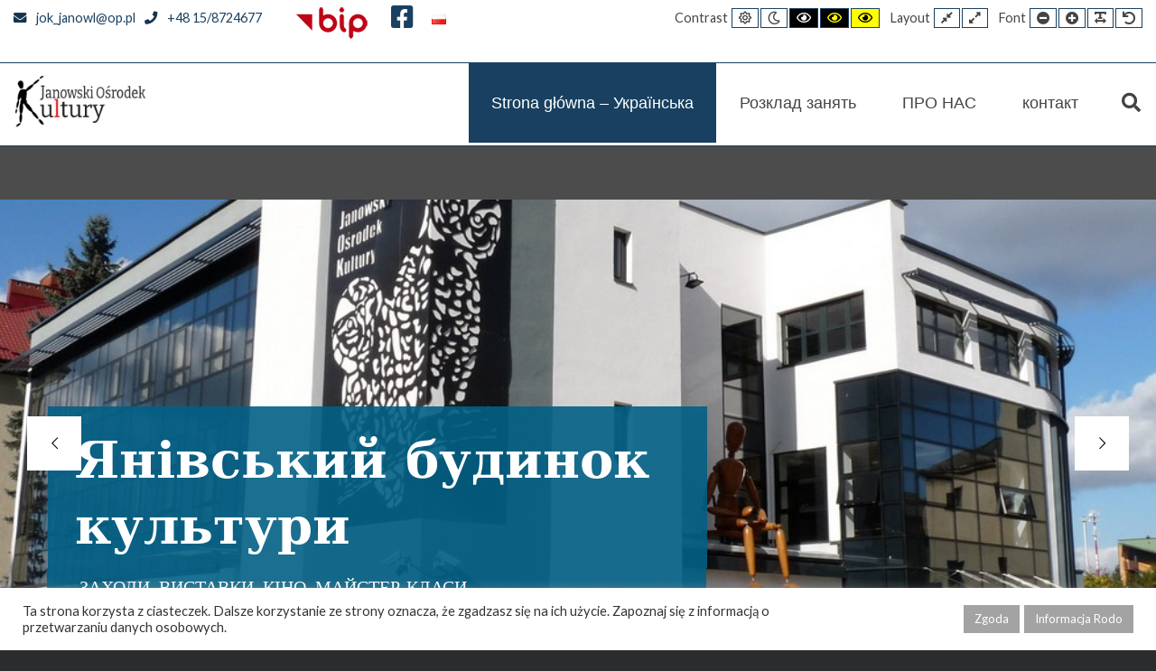

--- FILE ---
content_type: text/html; charset=UTF-8
request_url: https://jokjanow.pl/uk/strona-glowna-%D1%83%D0%BA%D1%80%D0%B0%D1%97%D0%BD%D1%81%D1%8C%D0%BA%D0%B0/?fontsize=100
body_size: 27123
content:
<!DOCTYPE html>

<html lang="uk">

	<head>
		<meta charset="UTF-8">
		<meta name="viewport" content="width=device-width, initial-scale=1">
		<link rel="pingback" href="https://jokjanow.pl/xmlrpc.php">
					<link rel="icon" href="https://jokjanow.pl/wp-content/uploads/2022/01/logo_2.jpg" type="image/x-icon" />
			<link rel="shortcut icon" href="https://jokjanow.pl/wp-content/uploads/2022/01/logo_2.jpg" type="image/x-icon" />
		
		<meta name='robots' content='index, follow, max-image-preview:large, max-snippet:-1, max-video-preview:-1' />
<link rel="alternate" href="https://jokjanow.pl/" hreflang="pl" />
<link rel="alternate" href="https://jokjanow.pl/uk/strona-glowna-%d1%83%d0%ba%d1%80%d0%b0%d1%97%d0%bd%d1%81%d1%8c%d0%ba%d0%b0/" hreflang="uk" />

	<!-- This site is optimized with the Yoast SEO plugin v26.7 - https://yoast.com/wordpress/plugins/seo/ -->
	<title>Strona główna - Українська - Janowski Ośrodek Kultury</title>
	<link rel="canonical" href="https://jokjanow.pl/uk/strona-glowna-українська/" />
	<meta property="og:locale" content="uk_UA" />
	<meta property="og:locale:alternate" content="pl_PL" />
	<meta property="og:type" content="website" />
	<meta property="og:title" content="Strona główna - Українська - Janowski Ośrodek Kultury" />
	<meta property="og:url" content="https://jokjanow.pl/uk/strona-glowna-українська/" />
	<meta property="og:site_name" content="Janowski Ośrodek Kultury" />
	<meta property="article:publisher" content="https://www.facebook.com/JOKJanowLubelski/" />
	<meta name="twitter:card" content="summary_large_image" />
	<script type="application/ld+json" class="yoast-schema-graph">{"@context":"https://schema.org","@graph":[{"@type":"WebPage","@id":"https://jokjanow.pl/uk/strona-glowna-%d1%83%d0%ba%d1%80%d0%b0%d1%97%d0%bd%d1%81%d1%8c%d0%ba%d0%b0/","url":"https://jokjanow.pl/uk/strona-glowna-%d1%83%d0%ba%d1%80%d0%b0%d1%97%d0%bd%d1%81%d1%8c%d0%ba%d0%b0/","name":"Strona główna - Українська - Janowski Ośrodek Kultury","isPartOf":{"@id":"https://jokjanow.pl/uk/strona-glowna-%d1%83%d0%ba%d1%80%d0%b0%d1%97%d0%bd%d1%81%d1%8c%d0%ba%d0%b0/#website"},"datePublished":"2023-07-30T19:56:38+00:00","breadcrumb":{"@id":"https://jokjanow.pl/uk/strona-glowna-%d1%83%d0%ba%d1%80%d0%b0%d1%97%d0%bd%d1%81%d1%8c%d0%ba%d0%b0/#breadcrumb"},"inLanguage":"uk","potentialAction":[{"@type":"ReadAction","target":["https://jokjanow.pl/uk/strona-glowna-%d1%83%d0%ba%d1%80%d0%b0%d1%97%d0%bd%d1%81%d1%8c%d0%ba%d0%b0/"]}]},{"@type":"BreadcrumbList","@id":"https://jokjanow.pl/uk/strona-glowna-%d1%83%d0%ba%d1%80%d0%b0%d1%97%d0%bd%d1%81%d1%8c%d0%ba%d0%b0/#breadcrumb","itemListElement":[{"@type":"ListItem","position":1,"name":"Strona główna"}]},{"@type":"WebSite","@id":"https://jokjanow.pl/uk/strona-glowna-%d1%83%d0%ba%d1%80%d0%b0%d1%97%d0%bd%d1%81%d1%8c%d0%ba%d0%b0/#website","url":"https://jokjanow.pl/uk/strona-glowna-%d1%83%d0%ba%d1%80%d0%b0%d1%97%d0%bd%d1%81%d1%8c%d0%ba%d0%b0/","name":"Janowski Ośrodek Kultury","description":"Oficjalny serwis internetowy Janowskiego Ośrodka Kultury. Serdecznie zapraszamy!","potentialAction":[{"@type":"SearchAction","target":{"@type":"EntryPoint","urlTemplate":"https://jokjanow.pl/uk/strona-glowna-%d1%83%d0%ba%d1%80%d0%b0%d1%97%d0%bd%d1%81%d1%8c%d0%ba%d0%b0/?s={search_term_string}"},"query-input":{"@type":"PropertyValueSpecification","valueRequired":true,"valueName":"search_term_string"}}],"inLanguage":"uk"}]}</script>
	<!-- / Yoast SEO plugin. -->


<link rel='dns-prefetch' href='//maps.googleapis.com' />
<link rel='dns-prefetch' href='//maxcdn.bootstrapcdn.com' />
<link rel='dns-prefetch' href='//fonts.googleapis.com' />
<link rel='preconnect' href='https://fonts.gstatic.com' crossorigin />
<link rel="alternate" type="application/rss+xml" title="Janowski Ośrodek Kultury &raquo; стрічка" href="https://jokjanow.pl/uk/feed/" />
<link rel="alternate" type="application/rss+xml" title="Janowski Ośrodek Kultury &raquo; Канал коментарів" href="https://jokjanow.pl/uk/comments/feed/" />
<link rel="alternate" type="text/calendar" title="Janowski Ośrodek Kultury &raquo; Стрічка новин iCal" href="https://jokjanow.pl/wydarzenia/?ical=1" />
<link rel="alternate" title="oEmbed (JSON)" type="application/json+oembed" href="https://jokjanow.pl/wp-json/oembed/1.0/embed?url=https%3A%2F%2Fjokjanow.pl%2Fuk%2Fstrona-glowna-%25d1%2583%25d0%25ba%25d1%2580%25d0%25b0%25d1%2597%25d0%25bd%25d1%2581%25d1%258c%25d0%25ba%25d0%25b0%2F&#038;lang=uk" />
<link rel="alternate" title="oEmbed (XML)" type="text/xml+oembed" href="https://jokjanow.pl/wp-json/oembed/1.0/embed?url=https%3A%2F%2Fjokjanow.pl%2Fuk%2Fstrona-glowna-%25d1%2583%25d0%25ba%25d1%2580%25d0%25b0%25d1%2597%25d0%25bd%25d1%2581%25d1%258c%25d0%25ba%25d0%25b0%2F&#038;format=xml&#038;lang=uk" />
		<style>
			.lazyload,
			.lazyloading {
				max-width: 100%;
			}
		</style>
		<style id='wp-img-auto-sizes-contain-inline-css' type='text/css'>
img:is([sizes=auto i],[sizes^="auto," i]){contain-intrinsic-size:3000px 1500px}
/*# sourceURL=wp-img-auto-sizes-contain-inline-css */
</style>
<style id='wp-emoji-styles-inline-css' type='text/css'>

	img.wp-smiley, img.emoji {
		display: inline !important;
		border: none !important;
		box-shadow: none !important;
		height: 1em !important;
		width: 1em !important;
		margin: 0 0.07em !important;
		vertical-align: -0.1em !important;
		background: none !important;
		padding: 0 !important;
	}
/*# sourceURL=wp-emoji-styles-inline-css */
</style>
<link rel="stylesheet" href="https://jokjanow.pl/wp-content/cache/minify/a5ff7.css" media="all" />

<style id='global-styles-inline-css' type='text/css'>
:root{--wp--preset--aspect-ratio--square: 1;--wp--preset--aspect-ratio--4-3: 4/3;--wp--preset--aspect-ratio--3-4: 3/4;--wp--preset--aspect-ratio--3-2: 3/2;--wp--preset--aspect-ratio--2-3: 2/3;--wp--preset--aspect-ratio--16-9: 16/9;--wp--preset--aspect-ratio--9-16: 9/16;--wp--preset--color--black: #000000;--wp--preset--color--cyan-bluish-gray: #abb8c3;--wp--preset--color--white: #ffffff;--wp--preset--color--pale-pink: #f78da7;--wp--preset--color--vivid-red: #cf2e2e;--wp--preset--color--luminous-vivid-orange: #ff6900;--wp--preset--color--luminous-vivid-amber: #fcb900;--wp--preset--color--light-green-cyan: #7bdcb5;--wp--preset--color--vivid-green-cyan: #00d084;--wp--preset--color--pale-cyan-blue: #8ed1fc;--wp--preset--color--vivid-cyan-blue: #0693e3;--wp--preset--color--vivid-purple: #9b51e0;--wp--preset--gradient--vivid-cyan-blue-to-vivid-purple: linear-gradient(135deg,rgb(6,147,227) 0%,rgb(155,81,224) 100%);--wp--preset--gradient--light-green-cyan-to-vivid-green-cyan: linear-gradient(135deg,rgb(122,220,180) 0%,rgb(0,208,130) 100%);--wp--preset--gradient--luminous-vivid-amber-to-luminous-vivid-orange: linear-gradient(135deg,rgb(252,185,0) 0%,rgb(255,105,0) 100%);--wp--preset--gradient--luminous-vivid-orange-to-vivid-red: linear-gradient(135deg,rgb(255,105,0) 0%,rgb(207,46,46) 100%);--wp--preset--gradient--very-light-gray-to-cyan-bluish-gray: linear-gradient(135deg,rgb(238,238,238) 0%,rgb(169,184,195) 100%);--wp--preset--gradient--cool-to-warm-spectrum: linear-gradient(135deg,rgb(74,234,220) 0%,rgb(151,120,209) 20%,rgb(207,42,186) 40%,rgb(238,44,130) 60%,rgb(251,105,98) 80%,rgb(254,248,76) 100%);--wp--preset--gradient--blush-light-purple: linear-gradient(135deg,rgb(255,206,236) 0%,rgb(152,150,240) 100%);--wp--preset--gradient--blush-bordeaux: linear-gradient(135deg,rgb(254,205,165) 0%,rgb(254,45,45) 50%,rgb(107,0,62) 100%);--wp--preset--gradient--luminous-dusk: linear-gradient(135deg,rgb(255,203,112) 0%,rgb(199,81,192) 50%,rgb(65,88,208) 100%);--wp--preset--gradient--pale-ocean: linear-gradient(135deg,rgb(255,245,203) 0%,rgb(182,227,212) 50%,rgb(51,167,181) 100%);--wp--preset--gradient--electric-grass: linear-gradient(135deg,rgb(202,248,128) 0%,rgb(113,206,126) 100%);--wp--preset--gradient--midnight: linear-gradient(135deg,rgb(2,3,129) 0%,rgb(40,116,252) 100%);--wp--preset--font-size--small: 13px;--wp--preset--font-size--medium: 20px;--wp--preset--font-size--large: 36px;--wp--preset--font-size--x-large: 42px;--wp--preset--spacing--20: 0.44rem;--wp--preset--spacing--30: 0.67rem;--wp--preset--spacing--40: 1rem;--wp--preset--spacing--50: 1.5rem;--wp--preset--spacing--60: 2.25rem;--wp--preset--spacing--70: 3.38rem;--wp--preset--spacing--80: 5.06rem;--wp--preset--shadow--natural: 6px 6px 9px rgba(0, 0, 0, 0.2);--wp--preset--shadow--deep: 12px 12px 50px rgba(0, 0, 0, 0.4);--wp--preset--shadow--sharp: 6px 6px 0px rgba(0, 0, 0, 0.2);--wp--preset--shadow--outlined: 6px 6px 0px -3px rgb(255, 255, 255), 6px 6px rgb(0, 0, 0);--wp--preset--shadow--crisp: 6px 6px 0px rgb(0, 0, 0);}:where(.is-layout-flex){gap: 0.5em;}:where(.is-layout-grid){gap: 0.5em;}body .is-layout-flex{display: flex;}.is-layout-flex{flex-wrap: wrap;align-items: center;}.is-layout-flex > :is(*, div){margin: 0;}body .is-layout-grid{display: grid;}.is-layout-grid > :is(*, div){margin: 0;}:where(.wp-block-columns.is-layout-flex){gap: 2em;}:where(.wp-block-columns.is-layout-grid){gap: 2em;}:where(.wp-block-post-template.is-layout-flex){gap: 1.25em;}:where(.wp-block-post-template.is-layout-grid){gap: 1.25em;}.has-black-color{color: var(--wp--preset--color--black) !important;}.has-cyan-bluish-gray-color{color: var(--wp--preset--color--cyan-bluish-gray) !important;}.has-white-color{color: var(--wp--preset--color--white) !important;}.has-pale-pink-color{color: var(--wp--preset--color--pale-pink) !important;}.has-vivid-red-color{color: var(--wp--preset--color--vivid-red) !important;}.has-luminous-vivid-orange-color{color: var(--wp--preset--color--luminous-vivid-orange) !important;}.has-luminous-vivid-amber-color{color: var(--wp--preset--color--luminous-vivid-amber) !important;}.has-light-green-cyan-color{color: var(--wp--preset--color--light-green-cyan) !important;}.has-vivid-green-cyan-color{color: var(--wp--preset--color--vivid-green-cyan) !important;}.has-pale-cyan-blue-color{color: var(--wp--preset--color--pale-cyan-blue) !important;}.has-vivid-cyan-blue-color{color: var(--wp--preset--color--vivid-cyan-blue) !important;}.has-vivid-purple-color{color: var(--wp--preset--color--vivid-purple) !important;}.has-black-background-color{background-color: var(--wp--preset--color--black) !important;}.has-cyan-bluish-gray-background-color{background-color: var(--wp--preset--color--cyan-bluish-gray) !important;}.has-white-background-color{background-color: var(--wp--preset--color--white) !important;}.has-pale-pink-background-color{background-color: var(--wp--preset--color--pale-pink) !important;}.has-vivid-red-background-color{background-color: var(--wp--preset--color--vivid-red) !important;}.has-luminous-vivid-orange-background-color{background-color: var(--wp--preset--color--luminous-vivid-orange) !important;}.has-luminous-vivid-amber-background-color{background-color: var(--wp--preset--color--luminous-vivid-amber) !important;}.has-light-green-cyan-background-color{background-color: var(--wp--preset--color--light-green-cyan) !important;}.has-vivid-green-cyan-background-color{background-color: var(--wp--preset--color--vivid-green-cyan) !important;}.has-pale-cyan-blue-background-color{background-color: var(--wp--preset--color--pale-cyan-blue) !important;}.has-vivid-cyan-blue-background-color{background-color: var(--wp--preset--color--vivid-cyan-blue) !important;}.has-vivid-purple-background-color{background-color: var(--wp--preset--color--vivid-purple) !important;}.has-black-border-color{border-color: var(--wp--preset--color--black) !important;}.has-cyan-bluish-gray-border-color{border-color: var(--wp--preset--color--cyan-bluish-gray) !important;}.has-white-border-color{border-color: var(--wp--preset--color--white) !important;}.has-pale-pink-border-color{border-color: var(--wp--preset--color--pale-pink) !important;}.has-vivid-red-border-color{border-color: var(--wp--preset--color--vivid-red) !important;}.has-luminous-vivid-orange-border-color{border-color: var(--wp--preset--color--luminous-vivid-orange) !important;}.has-luminous-vivid-amber-border-color{border-color: var(--wp--preset--color--luminous-vivid-amber) !important;}.has-light-green-cyan-border-color{border-color: var(--wp--preset--color--light-green-cyan) !important;}.has-vivid-green-cyan-border-color{border-color: var(--wp--preset--color--vivid-green-cyan) !important;}.has-pale-cyan-blue-border-color{border-color: var(--wp--preset--color--pale-cyan-blue) !important;}.has-vivid-cyan-blue-border-color{border-color: var(--wp--preset--color--vivid-cyan-blue) !important;}.has-vivid-purple-border-color{border-color: var(--wp--preset--color--vivid-purple) !important;}.has-vivid-cyan-blue-to-vivid-purple-gradient-background{background: var(--wp--preset--gradient--vivid-cyan-blue-to-vivid-purple) !important;}.has-light-green-cyan-to-vivid-green-cyan-gradient-background{background: var(--wp--preset--gradient--light-green-cyan-to-vivid-green-cyan) !important;}.has-luminous-vivid-amber-to-luminous-vivid-orange-gradient-background{background: var(--wp--preset--gradient--luminous-vivid-amber-to-luminous-vivid-orange) !important;}.has-luminous-vivid-orange-to-vivid-red-gradient-background{background: var(--wp--preset--gradient--luminous-vivid-orange-to-vivid-red) !important;}.has-very-light-gray-to-cyan-bluish-gray-gradient-background{background: var(--wp--preset--gradient--very-light-gray-to-cyan-bluish-gray) !important;}.has-cool-to-warm-spectrum-gradient-background{background: var(--wp--preset--gradient--cool-to-warm-spectrum) !important;}.has-blush-light-purple-gradient-background{background: var(--wp--preset--gradient--blush-light-purple) !important;}.has-blush-bordeaux-gradient-background{background: var(--wp--preset--gradient--blush-bordeaux) !important;}.has-luminous-dusk-gradient-background{background: var(--wp--preset--gradient--luminous-dusk) !important;}.has-pale-ocean-gradient-background{background: var(--wp--preset--gradient--pale-ocean) !important;}.has-electric-grass-gradient-background{background: var(--wp--preset--gradient--electric-grass) !important;}.has-midnight-gradient-background{background: var(--wp--preset--gradient--midnight) !important;}.has-small-font-size{font-size: var(--wp--preset--font-size--small) !important;}.has-medium-font-size{font-size: var(--wp--preset--font-size--medium) !important;}.has-large-font-size{font-size: var(--wp--preset--font-size--large) !important;}.has-x-large-font-size{font-size: var(--wp--preset--font-size--x-large) !important;}
/*# sourceURL=global-styles-inline-css */
</style>

<style id='classic-theme-styles-inline-css' type='text/css'>
/*! This file is auto-generated */
.wp-block-button__link{color:#fff;background-color:#32373c;border-radius:9999px;box-shadow:none;text-decoration:none;padding:calc(.667em + 2px) calc(1.333em + 2px);font-size:1.125em}.wp-block-file__button{background:#32373c;color:#fff;text-decoration:none}
/*# sourceURL=/wp-includes/css/classic-themes.min.css */
</style>
<link rel="stylesheet" href="https://jokjanow.pl/wp-content/cache/minify/ebee3.css" media="all" />








<link rel='stylesheet' id='font-awesome-css' href='//maxcdn.bootstrapcdn.com/font-awesome/4.7.0/css/font-awesome.min.css?ver=6.9' type='text/css' media='all' />
<link rel="stylesheet" href="https://jokjanow.pl/wp-content/cache/minify/c191f.css" media="all" />

<link rel="preload" as="style" href="https://fonts.googleapis.com/css?family=Lato:400&#038;subset=latin-ext&#038;display=swap&#038;ver=1739558463" /><link rel="stylesheet" href="https://fonts.googleapis.com/css?family=Lato:400&#038;subset=latin-ext&#038;display=swap&#038;ver=1739558463" media="print" onload="this.media='all'"><noscript><link rel="stylesheet" href="https://fonts.googleapis.com/css?family=Lato:400&#038;subset=latin-ext&#038;display=swap&#038;ver=1739558463" /></noscript><link rel="stylesheet" href="https://jokjanow.pl/wp-content/cache/minify/0276e.css" media="all" />







<style id='style-inline-css' type='text/css'>
#pe-bottom2-in > div > div.tribe-compatibility-container > div > div > div.tribe-events-widget-events-list__events > div> a > img
{
padding-right:10px; 
}
/*# sourceURL=style-inline-css */
</style>
<script src="https://jokjanow.pl/wp-content/cache/minify/2bb45.js"></script>



<script type="text/javascript" id="cookie-law-info-js-extra">
/* <![CDATA[ */
var Cli_Data = {"nn_cookie_ids":[],"cookielist":[],"non_necessary_cookies":[],"ccpaEnabled":"","ccpaRegionBased":"","ccpaBarEnabled":"","strictlyEnabled":["necessary","obligatoire"],"ccpaType":"gdpr","js_blocking":"1","custom_integration":"","triggerDomRefresh":"","secure_cookies":""};
var cli_cookiebar_settings = {"animate_speed_hide":"500","animate_speed_show":"500","background":"#FFF","border":"#b1a6a6c2","border_on":"","button_1_button_colour":"#a4a3a3","button_1_button_hover":"#838282","button_1_link_colour":"#fff","button_1_as_button":"1","button_1_new_win":"","button_2_button_colour":"#a4a3a3","button_2_button_hover":"#838282","button_2_link_colour":"#ffffff","button_2_as_button":"1","button_2_hidebar":"","button_3_button_colour":"#dedfe0","button_3_button_hover":"#b2b2b3","button_3_link_colour":"#333333","button_3_as_button":"1","button_3_new_win":"","button_4_button_colour":"#dedfe0","button_4_button_hover":"#b2b2b3","button_4_link_colour":"#333333","button_4_as_button":"1","button_7_button_colour":"#61a229","button_7_button_hover":"#4e8221","button_7_link_colour":"#fff","button_7_as_button":"1","button_7_new_win":"","font_family":"inherit","header_fix":"","notify_animate_hide":"1","notify_animate_show":"","notify_div_id":"#cookie-law-info-bar","notify_position_horizontal":"right","notify_position_vertical":"bottom","scroll_close":"","scroll_close_reload":"","accept_close_reload":"","reject_close_reload":"","showagain_tab":"","showagain_background":"#fff","showagain_border":"#000","showagain_div_id":"#cookie-law-info-again","showagain_x_position":"100px","text":"#333333","show_once_yn":"","show_once":"10000","logging_on":"","as_popup":"","popup_overlay":"1","bar_heading_text":"","cookie_bar_as":"banner","popup_showagain_position":"bottom-right","widget_position":"left"};
var log_object = {"ajax_url":"https://jokjanow.pl/wp-admin/admin-ajax.php"};
//# sourceURL=cookie-law-info-js-extra
/* ]]> */
</script>
<script src="https://jokjanow.pl/wp-content/cache/minify/2423a.js"></script>






<script type="text/javascript" src="//maps.googleapis.com/maps/api/js?ver=6.9" id="google-maps-api-js"></script>
<script type="text/javascript" id="foobox-free-min-js-before">
/* <![CDATA[ */
/* Run FooBox FREE (v2.7.35) */
var FOOBOX = window.FOOBOX = {
	ready: true,
	disableOthers: false,
	o: {wordpress: { enabled: true }, countMessage:'image %index of %total', captions: { dataTitle: ["captionTitle","title"], dataDesc: ["captionDesc","description"] }, rel: '', excludes:'.fbx-link,.nofoobox,.nolightbox,a[href*="pinterest.com/pin/create/button/"]', affiliate : { enabled: false }},
	selectors: [
		".foogallery-container.foogallery-lightbox-foobox", ".foogallery-container.foogallery-lightbox-foobox-free", ".gallery", ".wp-block-gallery", ".wp-caption", ".wp-block-image", "a:has(img[class*=wp-image-])", ".foobox"
	],
	pre: function( $ ){
		// Custom JavaScript (Pre)
		
	},
	post: function( $ ){
		// Custom JavaScript (Post)
		
		// Custom Captions Code
		
	},
	custom: function( $ ){
		// Custom Extra JS
		
	}
};
//# sourceURL=foobox-free-min-js-before
/* ]]> */
</script>
<script src="https://jokjanow.pl/wp-content/cache/minify/eb8ca.js"></script>

<link rel="https://api.w.org/" href="https://jokjanow.pl/wp-json/" /><link rel="alternate" title="JSON" type="application/json" href="https://jokjanow.pl/wp-json/wp/v2/pages/8060" /><link rel="EditURI" type="application/rsd+xml" title="RSD" href="https://jokjanow.pl/xmlrpc.php?rsd" />
<meta name="generator" content="WordPress 6.9" />
<link rel='shortlink' href='https://jokjanow.pl/' />
<meta name="generator" content="Redux 4.5.10" /><meta name="tec-api-version" content="v1"><meta name="tec-api-origin" content="https://jokjanow.pl"><link rel="alternate" href="https://jokjanow.pl/wp-json/tribe/events/v1/" />		<script>
			document.documentElement.className = document.documentElement.className.replace('no-js', 'js');
		</script>
				<style>
			.no-js img.lazyload {
				display: none;
			}

			figure.wp-block-image img.lazyloading {
				min-width: 150px;
			}

			.lazyload,
			.lazyloading {
				--smush-placeholder-width: 100px;
				--smush-placeholder-aspect-ratio: 1/1;
				width: var(--smush-image-width, var(--smush-placeholder-width)) !important;
				aspect-ratio: var(--smush-image-aspect-ratio, var(--smush-placeholder-aspect-ratio)) !important;
			}

						.lazyload, .lazyloading {
				opacity: 0;
			}

			.lazyloaded {
				opacity: 1;
				transition: opacity 400ms;
				transition-delay: 0ms;
			}

					</style>
		<style type="text/css">.recentcomments a{display:inline !important;padding:0 !important;margin:0 !important;}</style><meta name="generator" content="Powered by Slider Revolution 6.5.8 - responsive, Mobile-Friendly Slider Plugin for WordPress with comfortable drag and drop interface." />
<script type="text/javascript">function setREVStartSize(e){
			//window.requestAnimationFrame(function() {				 
				window.RSIW = window.RSIW===undefined ? window.innerWidth : window.RSIW;	
				window.RSIH = window.RSIH===undefined ? window.innerHeight : window.RSIH;	
				try {								
					var pw = document.getElementById(e.c).parentNode.offsetWidth,
						newh;
					pw = pw===0 || isNaN(pw) ? window.RSIW : pw;
					e.tabw = e.tabw===undefined ? 0 : parseInt(e.tabw);
					e.thumbw = e.thumbw===undefined ? 0 : parseInt(e.thumbw);
					e.tabh = e.tabh===undefined ? 0 : parseInt(e.tabh);
					e.thumbh = e.thumbh===undefined ? 0 : parseInt(e.thumbh);
					e.tabhide = e.tabhide===undefined ? 0 : parseInt(e.tabhide);
					e.thumbhide = e.thumbhide===undefined ? 0 : parseInt(e.thumbhide);
					e.mh = e.mh===undefined || e.mh=="" || e.mh==="auto" ? 0 : parseInt(e.mh,0);		
					if(e.layout==="fullscreen" || e.l==="fullscreen") 						
						newh = Math.max(e.mh,window.RSIH);					
					else{					
						e.gw = Array.isArray(e.gw) ? e.gw : [e.gw];
						for (var i in e.rl) if (e.gw[i]===undefined || e.gw[i]===0) e.gw[i] = e.gw[i-1];					
						e.gh = e.el===undefined || e.el==="" || (Array.isArray(e.el) && e.el.length==0)? e.gh : e.el;
						e.gh = Array.isArray(e.gh) ? e.gh : [e.gh];
						for (var i in e.rl) if (e.gh[i]===undefined || e.gh[i]===0) e.gh[i] = e.gh[i-1];
											
						var nl = new Array(e.rl.length),
							ix = 0,						
							sl;					
						e.tabw = e.tabhide>=pw ? 0 : e.tabw;
						e.thumbw = e.thumbhide>=pw ? 0 : e.thumbw;
						e.tabh = e.tabhide>=pw ? 0 : e.tabh;
						e.thumbh = e.thumbhide>=pw ? 0 : e.thumbh;					
						for (var i in e.rl) nl[i] = e.rl[i]<window.RSIW ? 0 : e.rl[i];
						sl = nl[0];									
						for (var i in nl) if (sl>nl[i] && nl[i]>0) { sl = nl[i]; ix=i;}															
						var m = pw>(e.gw[ix]+e.tabw+e.thumbw) ? 1 : (pw-(e.tabw+e.thumbw)) / (e.gw[ix]);					
						newh =  (e.gh[ix] * m) + (e.tabh + e.thumbh);
					}
					var el = document.getElementById(e.c);
					if (el!==null && el) el.style.height = newh+"px";					
					el = document.getElementById(e.c+"_wrapper");
					if (el!==null && el) {
						el.style.height = newh+"px";
						el.style.display = "block";
					}
				} catch(e){
					console.log("Failure at Presize of Slider:" + e)
				}					   
			//});
		  };</script>
		<style type="text/css" id="wp-custom-css">
			#pe-top1-in > div > div.tribe-compatibility-container > div > div > header > h2{
	color:#444444;
	font-weight: 700;
    font-size: 21px;
}

#pe-right > div > div.tribe-compatibility-container > div > div > header > h2{
	color:#444444;
	font-weight: 700;
    font-size: 21px;
	margin-left:15px;

}

.pe-color {
    color: #fff;
}

.PE_Recent_Posts .readmore{
	width:150px;
}

#pe-maincontent > article > figure
{
	display:none;
}


.tribe-common .tribe-common-g-col{
display:none;
}

.tribe-events-widget .tribe-events-widget-events-list__event-row{
flex-wrap:wrap
}

.fab{
	font-size:2em;
}


#polylang-3 > ul > li{
	list-style-type:none;
	display:inline-block;
	}

#polylang-3 > ul > li > a > span{
		display:none;
	}

#polylang-3 > ul > li > a > img{
		width:30px;
	  height:21px;
	margin-top:-30px;
	}

ul:not([class]) li::before, ul.pe-dark li::before, ul.pe-light li::before {
	display: none;
}		</style>
			<link rel="stylesheet" href="https://jokjanow.pl/wp-content/cache/minify/edd85.css" media="all" />

<style id='rs-plugin-settings-inline-css' type='text/css'>
		#rev_slider_2_1_wrapper .metis.tparrows{background:#ffffff; padding:10px; transition:all 0.3s; -webkit-transition:all 0.3s; width:60px; height:60px; box-sizing:border-box}#rev_slider_2_1_wrapper .metis.tparrows.rs-touchhover{background:rgba(255,255,255,0.75)}#rev_slider_2_1_wrapper .metis.tparrows:before{color:#000000;   transition:all 0.3s; -webkit-transition:all 0.3s}#rev_slider_2_1_wrapper .metis.tparrows.rs-touchhover:before{transform:scale(1.5)}#rev_slider_2_1_wrapper .zeus .tp-bullet{box-sizing:content-box; -webkit-box-sizing:content-box; border-radius:50%;   background-color:rgba(0,0,0,0);   -webkit-transition:opacity 0.3s ease;   transition:opacity 0.3s ease;  width:13px;height:13px;  border:2px solid #ffffff}#rev_slider_2_1_wrapper .zeus .tp-bullet:after{content:''; position:absolute; width:100%; height:100%; left:0; border-radius:50%; background-color:#ffffff; -webkit-transform:scale(0); transform:scale(0); -webkit-transform-origin:50% 50%; transform-origin:50% 50%; -webkit-transition:-webkit-transform 0.3s ease; transition:transform 0.3s ease}#rev_slider_2_1_wrapper .zeus .tp-bullet.rs-touchhover:after,#rev_slider_2_1_wrapper .zeus .tp-bullet.selected:after{-webkit-transform:scale(1.2); transform:scale(1.2)}#rev_slider_2_1_wrapper .zeus .tp-bullet-image,#rev_slider_2_1_wrapper .zeus .tp-bullet-imageoverlay{width:135px; height:60px; position:absolute; background:#000; background:rgba(0,0,0,0.5); bottom:13px; margin-bottom:10px; transform:translateX(-50%); -webkit-transform:translateX(-50%); box-sizing:border-box; background-size:cover; background-position:center center; visibility:hidden; opacity:0;  -webkit-backface-visibility:hidden;  backface-visibility:hidden; -webkit-transform-origin:50% 50%;  transform-origin:50% 50%;   -webkit-transition:all 0.3s ease;   transition:all 0.3s ease; border-radius:4px}#rev_slider_2_1_wrapper .zeus .tp-bullet-title,#rev_slider_2_1_wrapper .zeus .tp-bullet-imageoverlay{z-index:2; -webkit-transition:all 0.5s ease;   transition:all 0.5s ease; transform:translateX(-50%); -webkit-transform:translateX(-50%)}#rev_slider_2_1_wrapper .zeus .tp-bullet-title{color:#ffffff; text-align:center; line-height:15px; font-size:13px; font-weight:600;  z-index:3;  visibility:hidden; opacity:0;  -webkit-backface-visibility:hidden;  backface-visibility:hidden; -webkit-transform-origin:50% 50%;  transform-origin:50% 50%;   -webkit-transition:all 0.3s ease;   transition:all 0.3s ease; position:absolute; bottom:45px; width:135px;   vertical-align:middle}#rev_slider_2_1_wrapper .zeus .tp-bullet.rs-touchhover .tp-bullet-title,#rev_slider_2_1_wrapper .zeus .tp-bullet.rs-touchhover .tp-bullet-image,#rev_slider_2_1_wrapper .zeus .tp-bullet.rs-touchhover .tp-bullet-imageoverlay{opacity:1;   visibility:visible;  -webkit-transform:translateY(0px) translateX(-50%);   transform:translateY(0px) translateX(-50%)}#rev_slider_2_1_wrapper .zeus.nav-dir-vertical .tp-bullet-image,#rev_slider_2_1_wrapper .zeus.nav-dir-vertical .tp-bullet-imageoverlay{bottom:auto; margin-right:10px; margin-bottom:0px; right:13px; transform:translateX(0px) translateY(-50%); -webkit-transform:translateX(0px) translateY(-50%)}#rev_slider_2_1_wrapper .zeus.nav-dir-vertical .tp-bullet.rs-touchhover .tp-bullet-image{transform:translateX(0px) translateY(-50%); -webkit-transform:translateX(0px) translateY(-50%)}#rev_slider_2_1_wrapper .zeus.nav-dir-vertical .tp-bullet-title,#rev_slider_2_1_wrapper .zeus.nav-dir-vertical .tp-bullet-imageoverlay{z-index:2; -webkit-transition:all 0.5s ease; transition:all 0.5s ease; transform:translateX(0px) translateY(-50%); -webkit-transform:translateX(0px) translateY(-50%)}#rev_slider_2_1_wrapper .zeus.nav-dir-vertical .tp-bullet-title{bottom:auto;   right:100%;   margin-right:10px}#rev_slider_2_1_wrapper .zeus.nav-dir-vertical .tp-bullet.rs-touchhover .tp-bullet-title,#rev_slider_2_1_wrapper .zeus.nav-dir-vertical .tp-bullet.rs-touchhover .tp-bullet-image,#rev_slider_2_1_wrapper .zeus.nav-dir-vertical .tp-bullet.rs-touchhover .tp-bullet-imageoverlay{transform:translateX(0px) translateY(-50%); -webkit-transform:translateX(0px) translateY(-50%)}#rev_slider_2_1_wrapper .zeus.nav-dir-vertical.nav-pos-hor-left .tp-bullet-image,#rev_slider_2_1_wrapper .zeus.nav-dir-vertical.nav-pos-hor-left .tp-bullet-imageoverlay{bottom:auto; margin-left:10px; margin-bottom:0px; left:13px; transform:translateX(0px) translateY(-50%); -webkit-transform:translateX(0px) translateY(-50%)}#rev_slider_2_1_wrapper .zeus.nav-dir-vertical.nav-pos-hor-left .tp-bullet.rs-touchhover .tp-bullet-image{transform:translateX(0px) translateY(-50%); -webkit-transform:translateX(0px) translateY(-50%)}#rev_slider_2_1_wrapper .zeus.nav-dir-vertical.nav-pos-hor-left .tp-bullet-title,#rev_slider_2_1_wrapper .zeus.nav-dir-vertical.nav-pos-hor-left .tp-bullet-imageoverlay{z-index:2; -webkit-transition:all 0.5s ease; transition:all 0.5s ease; transform:translateX(0px) translateY(-50%); -webkit-transform:translateX(0px) translateY(-50%)}#rev_slider_2_1_wrapper .zeus.nav-dir-vertical.nav-pos-hor-left .tp-bullet-title{bottom:auto;   left:100%;   margin-left:10px}#rev_slider_2_1_wrapper .zeus.nav-dir-horizontal.nav-pos-ver-top .tp-bullet-image,#rev_slider_2_1_wrapper .zeus.nav-dir-horizontal.nav-pos-ver-top .tp-bullet-imageoverlay{bottom:auto; top:13px; margin-top:10px; margin-bottom:0px; left:0px; transform:translateY(0px) translateX(-50%); -webkit-transform:translateX(0px) translateX(-50%)}#rev_slider_2_1_wrapper .zeus.nav-dir-horizontal.nav-pos-ver-top .tp-bullet.rs-touchhover .tp-bullet-image{transform:scale(1) translateY(0px) translateX(-50%); -webkit-transform:scale(1) translateY(0px) translateX(-50%)}#rev_slider_2_1_wrapper .zeus.nav-dir-horizontal.nav-pos-ver-top .tp-bullet-title,#rev_slider_2_1_wrapper .zeus.nav-dir-horizontal.nav-pos-ver-top .tp-bullet-imageoverlay{z-index:2; -webkit-transition:all 0.5s ease; transition:all 0.5s ease; transform:translateY(0px) translateX(-50%); -webkit-transform:translateY(0px) translateX(-50%)}#rev_slider_2_1_wrapper .zeus.nav-dir-horizontal.nav-pos-ver-top .tp-bullet-title{bottom:auto;   top:13px;   margin-top:20px}
/*# sourceURL=rs-plugin-settings-inline-css */
</style>
</head>

	<body class="home wp-singular page-template-default page page-id-8060 wp-theme-pe-public-institutions wp-child-theme-pe-public-institutions-child tribe-no-js page-template-pe-public-institutions-child animations-enabled sticky-bar off-canvas-right top-bar wcag  wcagfocus wcaghover fsize100">

		<div id="pe-main">

			<div id="pe-main-header"><p id="pe-main-header-title" class="sr-only">Strona główna - Українська - Janowski Ośrodek Kultury</p></div>
<nav id="pe-skip-menu" role="navigation" aria-label="Skip Content menu">
	</nav>


<header id="pe-bar" role="banner" tabindex="-1">
	<div id="pe-bar-in">
						<div id="pe-top-bar" >
			<div id="pe-top-bar-in" class="pe-container ">
				<div class="row">
										<div id="pe-topbar1" class="col-md-5 col-sm-5 clearfix">
						<div id="text-10" class="col-md-0  pe-widget-raw widget clearfix widget_text">			<div class="textwidget"><div class="pe-top-contact">

<div class="pe-top-contact-in">

<div class="item"><a href="mailto:jok_janowl@op.pl"><em class="fa fa-envelope pe-color">&nbsp;</em>jok_janowl@op.pl</a></div>

<div class="item"><a href="tel:+48158724677"><em class="fa fa-phone pe-color">&nbsp;</em>+48 15/8724677</a></div>
</div>
</div></div>
		</div><div id="custom_html-2" class="widget_text col-md-0  pe-widget-raw widget clearfix widget_custom_html"><div class="textwidget custom-html-widget"><a href="http://jokjanowl.naszbip.pl/" target="_blank">
<img data-src="/wp-content/uploads/2022/01/bip.png" alt="BIP JOK JANÓW LUBELSKI" src="[data-uri]" class="lazyload" style="--smush-placeholder-width: 120px; --smush-placeholder-aspect-ratio: 120/35;">
</a>

<a href="https://www.facebook.com/JOKJanowLubelski/" target="_blank">
<i style="font-size: 28px; margin-top:5px;" class="fa fa-facebook-square"></i><span style="display:none">facebook</span>
</a></div></div><div id="polylang-3" class="col-md-0  pe-widget-raw widget clearfix widget_polylang"><ul>
	<li class="lang-item lang-item-91 lang-item-pl lang-item-first"><a lang="pl-PL" hreflang="pl-PL" href="https://jokjanow.pl/"><img src="[data-uri]" alt="" width="16" height="11" style="width: 16px; height: 11px;" /><span style="margin-left:0.3em;">Polski</span></a></li>
</ul>
</div>					</div>
															<div id="pe-topbar2" class="col-md-7 col-sm-7 clearfix">
																				<div id="pe-wcag" class="pe-widget-raw">
			<ul class="pe-wcag-settings clearfix">
									<li class="contrast">
						<ul>
							<li class="separator contrast-label">Contrast</li>
							<li><button class="pe-normal" data-href="https://jokjanow.pl/uk/strona-glowna-%d1%83%d0%ba%d1%80%d0%b0%d1%97%d0%bd%d1%81%d1%8c%d0%ba%d0%b0/index.php?contrast=normal"><span title="Default contrast" class="fa fa-sun-o" aria-hidden="true"></span><span class="sr-only">Default contrast</span></button></li>
															<li><button data-href="https://jokjanow.pl/uk/strona-glowna-%d1%83%d0%ba%d1%80%d0%b0%d1%97%d0%bd%d1%81%d1%8c%d0%ba%d0%b0/index.php?contrast=night" class="pe-night"><span title="Night contrast" class="fa fa-moon-o" aria-hidden="true"></span><span class="sr-only">Night contrast</span></button></li>
																						<li><button class="pe-highcontrast" data-href="https://jokjanow.pl/uk/strona-glowna-%d1%83%d0%ba%d1%80%d0%b0%d1%97%d0%bd%d1%81%d1%8c%d0%ba%d0%b0/index.php?contrast=highcontrast"><span title="Black and White contrast" class="fa fa-eye" aria-hidden="true"></span><span class="sr-only">Black and White contrast</span></button></li>
								<li><button class="pe-highcontrast2" data-href="https://jokjanow.pl/uk/strona-glowna-%d1%83%d0%ba%d1%80%d0%b0%d1%97%d0%bd%d1%81%d1%8c%d0%ba%d0%b0/index.php?contrast=highcontrast2"><span title="Black and Yellow contrast" class="fa fa-eye" aria-hidden="true"></span><span class="sr-only">Black and Yellow contrast</span></button></li>
								<li><button class="pe-highcontrast3" data-href="https://jokjanow.pl/uk/strona-glowna-%d1%83%d0%ba%d1%80%d0%b0%d1%97%d0%bd%d1%81%d1%8c%d0%ba%d0%b0/index.php?contrast=highcontrast3"><span title="Yellow and Black contrast" class="fa fa-eye" aria-hidden="true"></span><span class="sr-only">Yellow and Black contrast</span></button></li>
													</ul>
					</li>
													<li class="page-width">
						<ul>
							<li class="separator page-width-label">Layout</li>
							<li><button class="pe-fixed" data-href="https://jokjanow.pl/uk/strona-glowna-%d1%83%d0%ba%d1%80%d0%b0%d1%97%d0%bd%d1%81%d1%8c%d0%ba%d0%b0/index.php?width=fixed"><span title="Fixed layout" class="fa fa-compress" aria-hidden="true"></span><span class="sr-only">Fixed layout</span></button></li>
							<li><button class="pe-wide" data-href="https://jokjanow.pl/uk/strona-glowna-%d1%83%d0%ba%d1%80%d0%b0%d1%97%d0%bd%d1%81%d1%8c%d0%ba%d0%b0/index.php?width=wide"><span title="Wide layout" class="fa fa-expand" aria-hidden="true"></span><span class="sr-only">Wide layout</span></button></li>
						</ul>
					</li>
													<li class="resizer">
						<ul>
							<li class="separator resizer-label">Font</li>
							<li><button class="pe-font-smaller" data-href="https://jokjanow.pl/uk/strona-glowna-%d1%83%d0%ba%d1%80%d0%b0%d1%97%d0%bd%d1%81%d1%8c%d0%ba%d0%b0/index.php?fontsize=70"><span title="Smaller Font" class="fa fa-minus-circle" aria-hidden="true"></span><span class="sr-only">Smaller Font</span></button></li>
							<li><button class="pe-font-larger" data-href="https://jokjanow.pl/uk/strona-glowna-%d1%83%d0%ba%d1%80%d0%b0%d1%97%d0%bd%d1%81%d1%8c%d0%ba%d0%b0/index.php?fontsize=130"><span title="Larger Font" class="fa fa-plus-circle" aria-hidden="true"></span><span class="sr-only">Larger Font</span></button></li>
							<li><button class="pe-font-readable"><span title="Readable Font" class="fa fa-text-width" aria-hidden="true"></span><span class="sr-only">Readable Font</span></button></li>
							<li><button class="pe-font-normal" data-href="https://jokjanow.pl/uk/strona-glowna-%d1%83%d0%ba%d1%80%d0%b0%d1%97%d0%bd%d1%81%d1%8c%d0%ba%d0%b0/index.php?fontsize=100"><span title="Default Font" class="fa fa-undo" aria-hidden="true"></span><span class="sr-only">Default Font</span></button></li>
						</ul>
					</li>
							</ul>
		</div>
	
												
					</div>
									</div>
			</div>
		</div>
		
				<div id="pe-logo-nav" >
			<div id="pe-logo-nav-in" class="pe-container ">
				<div id="pe-bar-left" class="pull-left clearfix">
											<div id="pe-logo">
							<a href="https://jokjanow.pl/uk/strona-glowna-%d1%83%d0%ba%d1%80%d0%b0%d1%97%d0%bd%d1%81%d1%8c%d0%ba%d0%b0/" class="pe-logo-img" title="Janowski Ośrodek Kultury" rel="home"><img data-src="https://jokjanow.pl/wp-content/uploads/2022/02/logo_JOK_60_.png" alt="Janowski Ośrodek Kultury"  src="[data-uri]" class="lazyload" style="--smush-placeholder-width: 158px; --smush-placeholder-aspect-ratio: 158/60;"></a>
						</div>
									</div>

								<div id="pe-bar-right" class="pull-right text">
										<div id="pe-search" class="clearfix pe-search-mobile">
						<form method="get" role="search" class="searchform" action="https://jokjanow.pl/uk/" >
	<div class="pe-search-box"><div class="pe-search-input"><label class="sr-only" for="input-697e9d9aad08c">Search for:</label>
		<input type="search" value="" id="input-697e9d9aad08c" name="s" class="s" placeholder="Search ..." />
		</div><button class="button" type="submit" value="Search" ><span class="fa fa-search"></span><span class="sr-only">Search</span></button>
	</div>
</form>
					</div>
										
											<div id="pe-wcag-mobile">
							<a href="#" class="pe-toggle-wcag"><span class="fa fa-wheelchair-alt" aria-hidden="true"></span><span class="sr-only">WCAG buttons</span></a>
						</div>
										
					<nav id="pe-main-menu" class="pull-left pe-main-menu" tabindex="-1" aria-label="Primary menu">
													<div class="nav-toggle">
								<button aria-label="Open / Close Primary Menu">
									<span class="icon-menu">
										<span class="line line-1"></span>
										<span class="line line-2"></span>
										<span class="line line-3"></span>
									</span>
								</button>
							</div>
							<div class="pe-nav-container"><ul id="menu-main-menu-ua" class="nav-menu"><li id="menu-item-8064" class="menu-item menu-item-type-post_type menu-item-object-page menu-item-home current-menu-item page_item page-item-8060 current_page_item menu-item-8064"><a href="https://jokjanow.pl/uk/strona-glowna-%d1%83%d0%ba%d1%80%d0%b0%d1%97%d0%bd%d1%81%d1%8c%d0%ba%d0%b0/">Strona główna – Українська</a></li>
<li id="menu-item-8063" class="menu-item menu-item-type-post_type menu-item-object-page menu-item-8063"><a href="https://jokjanow.pl/uk/%d1%80%d0%be%d0%b7%d0%ba%d0%bb%d0%b0%d0%b4-%d0%b7%d0%b0%d0%bd%d1%8f%d1%82%d1%8c/">Розклад занять</a></li>
<li id="menu-item-8072" class="menu-item menu-item-type-post_type menu-item-object-page menu-item-8072"><a href="https://jokjanow.pl/uk/%d0%bf%d1%80%d0%be-%d1%8f%d0%bd%d1%96%d0%b2%d1%81%d1%8c%d0%ba%d0%b8%d0%b9-%d0%ba%d1%83%d0%bb%d1%8c%d1%82%d1%83%d1%80%d0%bd%d0%b8%d0%b9-%d1%86%d0%b5%d0%bd%d1%82%d1%80/">ПРО НАС</a></li>
<li id="menu-item-8069" class="menu-item menu-item-type-post_type menu-item-object-page menu-item-8069"><a href="https://jokjanow.pl/uk/%d0%ba%d0%be%d0%bd%d1%82%d0%b0%d0%ba%d1%82/">контакт</a></li>
</ul></div>											</nav>

										
				</div>
				
			</div>
		</div>
			</div>
</header>
<div id="pe-header"  role="region" tabindex="-1" aria-label="Header Widgets">
	<div id="pe-header-in" class="pe-container ">
		<div class="row">
			<div id="rev-slider-widget-2" class="col-md-0  pe-widget widget widget_revslider"><div class="pe-widget-in clearfix">
			<!-- START Header Home UKR REVOLUTION SLIDER 6.5.8 --><p class="rs-p-wp-fix"></p>
			<rs-module-wrap id="rev_slider_2_1_wrapper" data-source="gallery" style="visibility:hidden;background:transparent;padding:0;margin:0px auto;margin-top:0;margin-bottom:0;">
				<rs-module id="rev_slider_2_1" style="" data-version="6.5.8">
					<rs-slides>
						<rs-slide style="position: absolute;" data-key="rs-4" data-title="Slide" data-thumb="//jokjanow.pl/wp-content/uploads/2022/01/jok_zdjecie-100x50.jpg" data-duration="3000" data-in="o:0;" data-out="a:false;">
							<img src="//jokjanow.pl/wp-content/plugins/revslider/public/assets/assets/dummy.png" alt="JOK" title="jok_zdjecie" width="1000" height="750" class="rev-slidebg tp-rs-img rs-lazyload" data-lazyload="//jokjanow.pl/wp-content/uploads/2022/01/jok_zdjecie.jpg" data-parallax="off" data-no-retina>
<!--
							--><a
								id="slider-2-slide-4-layer-1" 
								class="rs-layer pe-slide-title"
								href="/uk/про-янівський-культурний-центр/" target="_self"
								data-type="button"
								data-color="rgba(255,255,255,1)"
								data-rsp_ch="on"
								data-xy="x:l,l,c,c;xo:13px,12px,48px,0;y:b;yo:132px,132px,132px,120px;"
								data-text="w:normal;s:56,66,40,40;l:73,73,50,50;fw:700;"
								data-dim="w:730px,744px,475px,468px;"
								data-padding="t:23;r:30;b:10;l:30;"
								data-frame_0="o:1;"
								data-frame_1="e:power2.inOut;st:200;sp:1.875;"
								data-frame_999="e:nothing;st:w;sp:1.875;"
								style="z-index:5;background-color:rgba(3,96,133,0.90);font-family:'Georgia', 'serif';"
							>Янівський будинок культури 
							</a><!--

							--><rs-layer
								id="slider-2-slide-4-layer-2" 
								data-type="text"
								data-color="rgba(255,255,255,1)"
								data-rsp_ch="on"
								data-xy="x:l,l,c,c;xo:12px,12px,48px,1px;yo:408px,268px,368px,280px;"
								data-text="w:normal;l:22;"
								data-dim="w:730px,744px,475px,468px;h:auto,45px,auto,auto;"
								data-padding="t:10;r:30;b:31;l:36;"
								data-frame_1="e:power2.inOut;st:200;"
								data-frame_999="o:0;e:nothing;st:w;"
								style="z-index:6;background-color:rgba(3,96,133,0.90);font-family:'Droid Sans';"
							>ЗАХОДИ, ВИСТАВКИ, КІНО, МАЙСТЕР-КЛАСИ 
							</rs-layer><!--
-->						</rs-slide>
						<rs-slide style="position: absolute;" data-key="rs-6" data-title="Slide" data-thumb="//jokjanow.pl/wp-content/uploads/2022/01/kino3-100x50.jpg" data-duration="3000" data-in="o:0;" data-out="a:false;">
							<img src="//jokjanow.pl/wp-content/plugins/revslider/public/assets/assets/dummy.png" alt="kino jok" title="kino3" width="1920" height="960" class="rev-slidebg tp-rs-img rs-lazyload" data-lazyload="//jokjanow.pl/wp-content/uploads/2022/01/kino3.jpg" data-parallax="off" data-no-retina>
<!--
							--><a
								id="slider-2-slide-6-layer-1" 
								class="rs-layer pe-slide-title"
								href="/wydarzenia/kategoria/kino/" target="_self"
								data-type="text"
								data-color="rgba(255,255,255,1)"
								data-rsp_ch="on"
								data-xy="x:l,l,c,c;xo:12px,12px,48px,0;y:b;yo:69px;"
								data-text="w:normal;s:66,66,40,40;l:73,73,50,50;fw:700;"
								data-dim="w:615px,615px,615px,468px;"
								data-padding="t:23;r:35;b:21;l:35;"
								data-frame_0="o:1;"
								data-frame_1="e:power2.inOut;st:200;sp:1.875;"
								data-frame_999="e:nothing;st:w;sp:1.875;"
								style="z-index:5;background-color:rgba(3,96,133,0.90);font-family:'Droid Sans';"
							>КІНО 
							</a><!--
-->						</rs-slide>
						<rs-slide style="position: absolute;" data-key="rs-5" data-title="Slide" data-thumb="//jokjanow.pl/wp-content/uploads/2022/01/gryczaki-100x50.jpg" data-duration="3000" data-in="o:0;" data-out="a:false;">
							<img src="//jokjanow.pl/wp-content/plugins/revslider/public/assets/assets/dummy.png" alt="Festiwal Kaszy Gryczaki" title="gryczaki" width="1600" height="948" class="rev-slidebg tp-rs-img rs-lazyload" data-lazyload="//jokjanow.pl/wp-content/uploads/2022/01/gryczaki.jpg" data-bg="p:center top;" data-parallax="off" data-no-retina>
<!--
							--><rs-layer
								id="slider-2-slide-5-layer-1" 
								class="pe-slide-title"
								data-type="text"
								data-color="rgba(255,255,255,1)"
								data-rsp_ch="on"
								data-xy="x:l,l,c,c;xo:12px,12px,48px,0;y:b;yo:69px;"
								data-text="w:normal;s:66,66,40,40;l:73,73,50,50;fw:700;"
								data-dim="w:auto,auto,auto,468px;"
								data-padding="t:23;r:35;b:21;l:30;"
								data-frame_0="o:1;"
								data-frame_1="e:power2.inOut;st:200;sp:1.875;"
								data-frame_999="e:nothing;st:w;sp:1.875;"
								style="z-index:5;background-color:rgba(3,96,133,0.90);font-family:'Droid Sans';"
							>ЦИКЛ ПОДІЙ 
							</rs-layer><!--
-->						</rs-slide>
					</rs-slides>
				</rs-module>
				<script type="text/javascript">
					setREVStartSize({c: 'rev_slider_2_1',rl:[1240,1024,778,480],el:[540,400,500,400],gw:[1200,1024,778,480],gh:[540,400,500,400],type:'standard',justify:'',layout:'fullwidth',mh:"0"});if (window.RS_MODULES!==undefined && window.RS_MODULES.modules!==undefined && window.RS_MODULES.modules["revslider21"]!==undefined) {window.RS_MODULES.modules["revslider21"].once = false;window.revapi2 = undefined;if (window.RS_MODULES.checkMinimal!==undefined) window.RS_MODULES.checkMinimal()}
				</script>
			</rs-module-wrap>
			<!-- END REVOLUTION SLIDER -->
</div></div>		</div>
	</div>
</div>
<div id="pe-top1"  role="region" tabindex="-1" aria-label="Top1 Widgets">
	<div id="pe-top1-in" class="pe-container ">
		<div class="row">
			<div id="pe_recent_posts-8" class="col-md-8  pe-widget widget PE_Recent_Posts"><div class="pe-widget-in clearfix"><h2 class="pe-title"><span>НОВИНИ</span> </h2>				<div id="myCarousel-pe_recent_posts-8" data-keyboard="false" class="pe-recent-posts-outer carousel slide one-row-mobile-off   columns-1 odd-items-in-row" style="margin-left: -10px;">
										<div class="carousel-inner image-top" style="margin-bottom: -10px;" id="pe_recent_posts-8-container" aria-live="off">
																									<div class="item active clearfix el-in-row-1" id="pe_recent_posts-8-tab-1"    tabindex="0">
																																		<ul class="thumbnails el-1 el-in-row-1" style="width: 100%;">
												<li>
													<div class="thumbnail-box" style="padding-left: 10px; padding-bottom: 10px;">
														<div class="thumbnail-box-in clearfix">
																																																															<a href="https://jokjanow.pl/uk/transmisja-na-zywo-radia-lublin-na-gryczakach/">
																																		<img width="700" height="350" src="https://jokjanow.pl/wp-content/uploads/2023/08/janow-kopia-zxy-1600R-kopia-zxy-1600R-700x350.jpg" class="attachment-large size-large wp-post-image" alt="Transmisja na żywo Radia Lublin na &#8220;Gryczakach&#8221;" decoding="async" fetchpriority="high" srcset="https://jokjanow.pl/wp-content/uploads/2023/08/janow-kopia-zxy-1600R-kopia-zxy-1600R-700x350.jpg 700w, https://jokjanow.pl/wp-content/uploads/2023/08/janow-kopia-zxy-1600R-kopia-zxy-1600R-350x175.jpg 350w, https://jokjanow.pl/wp-content/uploads/2023/08/janow-kopia-zxy-1600R-kopia-zxy-1600R-768x384.jpg 768w, https://jokjanow.pl/wp-content/uploads/2023/08/janow-kopia-zxy-1600R-kopia-zxy-1600R-1536x768.jpg 1536w, https://jokjanow.pl/wp-content/uploads/2023/08/janow-kopia-zxy-1600R-kopia-zxy-1600R.jpg 1600w" sizes="(max-width: 700px) 100vw, 700px" />																																		</a>
																																																														<div class="caption fadeInUp animated image-on">
																																																				<h2 class="pe-recent-posts-title-tag">
																																							<a href="https://jokjanow.pl/uk/transmisja-na-zywo-radia-lublin-na-gryczakach/">
																																								Transmisja na żywo Radia Lublin na &#8220;Gryczakach&#8221;																																								</a>
																																					</h2>
																																																																																					<div class="excerpt-text">Radio Lublin będzie relacjonować to &#8220;Gryczaki&#8221; w niedzielę 6 sierpnia w audycji od 12.00 do 14.00 (będzie okazja do zdobycia radiowych gadżetów). Podczas dwóch festiwalowych dni organizatorzy zaplanowali wiele atrakcji...</div>																	<a class="readmore" href="https://jokjanow.pl/uk/transmisja-na-zywo-radia-lublin-na-gryczakach/">Read more</a>																</div>
																													</div>
													</div>
												</li>
											</ul>
																																								<ul class="thumbnails el-2 el-in-row-1" style="width: 100%;">
												<li>
													<div class="thumbnail-box" style="padding-left: 10px; padding-bottom: 10px;">
														<div class="thumbnail-box-in clearfix">
																																																															<a href="https://jokjanow.pl/uk/gryczaki-2023-r-2/">
																																		<img width="706" height="350" data-src="https://jokjanow.pl/wp-content/uploads/2023/07/plakat-2023Gryczaki-ban-706x350.png" class="attachment-large size-large wp-post-image lazyload" alt="Gryczaki 2023 r." decoding="async" data-srcset="https://jokjanow.pl/wp-content/uploads/2023/07/plakat-2023Gryczaki-ban-706x350.png 706w, https://jokjanow.pl/wp-content/uploads/2023/07/plakat-2023Gryczaki-ban-353x175.png 353w, https://jokjanow.pl/wp-content/uploads/2023/07/plakat-2023Gryczaki-ban-768x381.png 768w, https://jokjanow.pl/wp-content/uploads/2023/07/plakat-2023Gryczaki-ban.png 1061w" data-sizes="(max-width: 706px) 100vw, 706px" src="[data-uri]" style="--smush-placeholder-width: 706px; --smush-placeholder-aspect-ratio: 706/350;" />																																		</a>
																																																														<div class="caption fadeInUp animated image-on">
																																																				<h2 class="pe-recent-posts-title-tag">
																																							<a href="https://jokjanow.pl/uk/gryczaki-2023-r-2/">
																																								Gryczaki 2023 r.																																								</a>
																																					</h2>
																																																																																					<div class="excerpt-text">...</div>																	<a class="readmore" href="https://jokjanow.pl/uk/gryczaki-2023-r-2/">Read more</a>																</div>
																													</div>
													</div>
												</li>
											</ul>
																																								<ul class="thumbnails el-3 el-in-row-1" style="width: 100%;">
												<li>
													<div class="thumbnail-box" style="padding-left: 10px; padding-bottom: 10px;">
														<div class="thumbnail-box-in clearfix">
																																																															<a href="https://jokjanow.pl/uk/%d1%81%d0%b2%d1%8f%d1%82%d0%ba%d1%83%d0%b2%d0%b0%d0%bd%d0%bd%d1%8f-100-%d1%80%d1%96%d1%87%d1%87%d1%8f-%d0%bc%d1%81%d0%ba-%d1%8f%d0%bd%d0%be%d0%b2%d1%8f%d0%bd%d0%ba%d0%b0-%d1%82%d1%80%d0%b0%d0%bd/">
																																		<img width="339" height="253" data-src="https://jokjanow.pl/wp-content/uploads/2023/07/janowianka.png" class="attachment-large size-large wp-post-image lazyload" alt="Святкування 100-річчя МСК ЯНОВЯНКА &#8211; трансляція матчу" decoding="async" data-srcset="https://jokjanow.pl/wp-content/uploads/2023/07/janowianka.png 339w, https://jokjanow.pl/wp-content/uploads/2023/07/janowianka-234x175.png 234w" data-sizes="(max-width: 339px) 100vw, 339px" src="[data-uri]" style="--smush-placeholder-width: 339px; --smush-placeholder-aspect-ratio: 339/253;" />																																		</a>
																																																														<div class="caption fadeInUp animated image-on">
																																																				<h2 class="pe-recent-posts-title-tag">
																																							<a href="https://jokjanow.pl/uk/%d1%81%d0%b2%d1%8f%d1%82%d0%ba%d1%83%d0%b2%d0%b0%d0%bd%d0%bd%d1%8f-100-%d1%80%d1%96%d1%87%d1%87%d1%8f-%d0%bc%d1%81%d0%ba-%d1%8f%d0%bd%d0%be%d0%b2%d1%8f%d0%bd%d0%ba%d0%b0-%d1%82%d1%80%d0%b0%d0%bd/">
																																								Святкування 100-річчя МСК ЯНОВЯНКА &#8211; трансляція матчу																																								</a>
																																					</h2>
																																																																																					<div class="excerpt-text">...</div>																	<a class="readmore" href="https://jokjanow.pl/uk/%d1%81%d0%b2%d1%8f%d1%82%d0%ba%d1%83%d0%b2%d0%b0%d0%bd%d0%bd%d1%8f-100-%d1%80%d1%96%d1%87%d1%87%d1%8f-%d0%bc%d1%81%d0%ba-%d1%8f%d0%bd%d0%be%d0%b2%d1%8f%d0%bd%d0%ba%d0%b0-%d1%82%d1%80%d0%b0%d0%bd/">Read more</a>																</div>
																													</div>
													</div>
												</li>
											</ul>
																																								<ul class="thumbnails el-4 el-in-row-1" style="width: 100%;">
												<li>
													<div class="thumbnail-box" style="padding-left: 10px; padding-bottom: 10px;">
														<div class="thumbnail-box-in clearfix">
																																																															<a href="https://jokjanow.pl/uk/%d1%81%d0%b2%d1%8f%d1%82%d0%ba%d1%83%d0%b2%d0%b0%d0%bd%d0%bd%d1%8f-100-%d1%80%d1%96%d1%87%d1%87%d1%8f-%d0%bc%d1%81%d0%ba-%d1%8f%d0%bd%d0%be%d0%b2%d1%8f%d0%bd%d0%ba%d0%b0/">
																																		<img width="546" height="350" data-src="https://jokjanow.pl/wp-content/uploads/2023/07/hnyghg-546x350.png" class="attachment-large size-large wp-post-image lazyload" alt="Святкування 100-річчя МСК ЯНОВЯНКА" decoding="async" data-srcset="https://jokjanow.pl/wp-content/uploads/2023/07/hnyghg-546x350.png 546w, https://jokjanow.pl/wp-content/uploads/2023/07/hnyghg-273x175.png 273w, https://jokjanow.pl/wp-content/uploads/2023/07/hnyghg-768x492.png 768w, https://jokjanow.pl/wp-content/uploads/2023/07/hnyghg.png 1000w" data-sizes="(max-width: 546px) 100vw, 546px" src="[data-uri]" style="--smush-placeholder-width: 546px; --smush-placeholder-aspect-ratio: 546/350;" />																																		</a>
																																																														<div class="caption fadeInUp animated image-on">
																																																				<h2 class="pe-recent-posts-title-tag">
																																							<a href="https://jokjanow.pl/uk/%d1%81%d0%b2%d1%8f%d1%82%d0%ba%d1%83%d0%b2%d0%b0%d0%bd%d0%bd%d1%8f-100-%d1%80%d1%96%d1%87%d1%87%d1%8f-%d0%bc%d1%81%d0%ba-%d1%8f%d0%bd%d0%be%d0%b2%d1%8f%d0%bd%d0%ba%d0%b0/">
																																								Святкування 100-річчя МСК ЯНОВЯНКА																																								</a>
																																					</h2>
																																																																																					<div class="excerpt-text">...</div>																	<a class="readmore" href="https://jokjanow.pl/uk/%d1%81%d0%b2%d1%8f%d1%82%d0%ba%d1%83%d0%b2%d0%b0%d0%bd%d0%bd%d1%8f-100-%d1%80%d1%96%d1%87%d1%87%d1%8f-%d0%bc%d1%81%d0%ba-%d1%8f%d0%bd%d0%be%d0%b2%d1%8f%d0%bd%d0%ba%d0%b0/">Read more</a>																</div>
																													</div>
													</div>
												</li>
											</ul>
																																																						</div>
																			</div>
													</div>
											<div class="pe-more-from-category">
																								<a href="https://jokjanow.pl/uk/kategoria/aktualnosci-ukr/">More from НОВИНИ</a><br />
																					</div>
													</div></div>				<script>
					jQuery(document).ready(
						function($) {
							const peRecentPostscarouselContainer = $('#pe_recent_posts-8 .pe-recent-posts-outer');
							const peRecentPostsArrows = $('#pe_recent_posts-8 .pe-recent-posts-outer .pe-carousel-navigation-container');
							const peRecentPostsArrow = $('#pe_recent_posts-8 .pe-recent-posts-outer .pe-carousel-navigation-container .carousel-control');
							const peRecentPostsIndicatorsContainer = $('#pe_recent_posts-8 .carousel-indicators');
							const peRecentPostsIndicators = $('#pe_recent_posts-8 .carousel-indicators li');
							const peRecentPostsPanel = $('#pe_recent_posts-8 .carousel-inner > .item');
							peRecentPostscarouselContainer.carousel({
								interval: 0,
								pause: "null"
							})

							$('#pe_recent_posts-8 ol.carousel-indicators li:first-child').attr('aria-selected', 'true');

							peRecentPostsArrow.on('keydown', function(event) {

								if (event.which == 32) { // Space key
									event.preventDefault();
									$(this).click();
								}

							});

							peRecentPostsIndicators.on('keydown', function(event) {

								$(this).parent().children().attr('aria-selected', 'false');
								$('#pe_recent_posts-8 ol.carousel-indicators li:first-child').attr('aria-selected', 'true');

								if (event.which == 9) { // Tab key
									if (event.shiftKey) { // + Shift Tab key

										$(this).siblings('li:not(.active)').attr('tabindex', '-1');

									} else {

										event.preventDefault();
										let tabID = $(this).attr('aria-controls');
										$(this).click();
										$(this).parent().siblings('.carousel-inner').find('#' + tabID).focus();

									}

								}

								if (event.which == 13) { // Enter key
									$(this).click();
								}

								if (event.which == 39) { // Right arrow

									event.preventDefault();
									if ($(this).is(':last-child')) {
										$(this).siblings().first().focus().click().attr('aria-selected', 'true');
									} else {
										$(this).next().focus().click().attr('aria-selected', 'true');
									}

								}

								if (event.which == 37) { // Left arrow

									event.preventDefault();
									if ($(this).is(':first-child')) {
										$(this).siblings().last().focus().click().attr('aria-selected', 'true');
									} else {
										$(this).prev().focus().click().attr('aria-selected', 'true');
									}

								}

								if (event.which == 36) { // Home key

									event.preventDefault();
									$(this).parent().children('li:first-child').focus().click().attr('aria-selected', 'true');

								}

								if (event.which == 35) { // End key

									event.preventDefault();
									$(this).parent().children('li:last-child').focus().click().attr('aria-selected', 'true');

								}

							});

							peRecentPostsPanel.on('keydown', function(event) {

								let tabPanel = event.target.getAttribute('id');

								if (event.which == 9) { // Tab key

									$(this).parent('.carousel-inner').siblings('.carousel-indicators').children('li').attr('tabindex', '0');

									if (event.shiftKey) { // + Shift Tab key
										if ($(this).parent().parent().hasClass('bullets-on-board')) {
											if (!$(this).find('a').is(":focus")) {
												event.preventDefault();
												$(this).parent('.carousel-inner').siblings('.carousel-indicators').children('li[aria-controls="' + tabPanel + '"]').focus();
											}
										}

									}

								}

							});

							if (peRecentPostscarouselContainer.hasClass('one-row-mobile-on') && $(window).width() < 768) { // one row for mobiles
								$("#pe_recent_posts-8 ul.thumbnails").wrap("<div class='pe-item-mobile item el-in-row-1'></div>"); //wrap items
								$("#pe_recent_posts-8 .pe-item-mobile").unwrap(); // remove original '.item' divs
								$("#pe_recent_posts-8 .pe-item-mobile:first-of-type").addClass('active'); // add class active for the first item
								if (peRecentPostscarouselContainer.children('.carousel-indicators').length > 0) { //only if indicators (bullets) are enabled
									const peRecentPostsItemsNumber = $('.pe-item-mobile').length; // get numer of items
									$(peRecentPostsIndicators.parent('ol')).empty(); // remove indicators (bullets) items
									for (i = 0; i < peRecentPostsItemsNumber; i++) { // add bullets for mobile
										peRecentPostsIndicatorsContainer.append('<li data-target="#myCarousel-pe_recent_posts-8" data-slide-to="' + i + '" tabindex="0">' + i + '</li>');
									}
									$(peRecentPostsIndicatorsContainer).children('li:first-child').addClass('active'); // add class active for the first bullet
								}
							}
						}
					);
				</script>
			<div id="custom_html-8" class="widget_text col-md-4  pe-widget widget widget_custom_html"><div class="widget_text pe-widget-in clearfix"><h2 class="pe-title"><span>кіно</span> </h2><div class="textwidget custom-html-widget"><div style="text-align:center; font-weight:600; color:rgba(3, 96, 133);font-size:1.4em; padding:40px; border: 3px solid rgba(3, 96, 133);  margin:  0px -15px;" >

	
Продаж квитків:  <br>п'ятниця-неділя  <br>
за годину до вистави  <br>
<br>
Квиток <span style="color: green">2D</span> 20 злотих <br> (зі знижкою 18 злотих)<br>
Квиток <span style="color: red">3D</span> 
	22 злотих <br> (зі знижкою 20 злотих)
	</div>

</div></div></div><div  class="tribe-compatibility-container" >
	<div
		 class="tribe-common tribe-events tribe-events-view tribe-events-view--widget-events-list tribe-events-widget" 		data-js="tribe-events-view"
		data-view-rest-url="https://jokjanow.pl/wp-json/tribe/views/v2/html"
		data-view-manage-url="1"
							data-view-breakpoint-pointer="26525034-83f2-4ce1-b37d-b9d7a1e70181"
			>
		<div class="tribe-events-widget-events-list">

			<script type="application/ld+json">
[{"@context":"http://schema.org","@type":"Event","name":"Zwierzogr\u00f3d","description":"&lt;p&gt;FERIE 16 II 10:00 2D bilet 15 z\u0142 b/o (dubbing) USA 2016 Komedia, Animacja, Przygodowy 1 godz. 48 min.&lt;/p&gt;\\n","image":"https://jokjanow.pl/wp-content/uploads/2026/01/7737279_2.10.webp","url":"https://jokjanow.pl/wydarzenia/zwierzogrod/","eventAttendanceMode":"https://schema.org/OfflineEventAttendanceMode","eventStatus":"https://schema.org/EventScheduled","startDate":"2026-02-16T10:00:00+01:00","endDate":"2026-02-16T10:00:00+01:00","location":{"@type":"Place","name":"Janowski O\u015brodek Kultury","description":"","url":"","address":{"@type":"PostalAddress","streetAddress":"ul. Jana Paw\u0142a II 3","addressLocality":"Jan\u00f3w Lubelski","addressRegion":"Lubelskie","postalCode":"23-300","addressCountry":"Poland"},"telephone":"15 8724 677","sameAs":"https://jokjanow.pl"},"organizer":{"@type":"Person","name":"Janowski O\u015brodek Kultury","description":"","url":"http://jokjanow.pl","telephone":"158724677","email":"j&#111;&#107;_ja&#110;o&#119;&#108;&#64;op.p&#108;","sameAs":"http://jokjanow.pl"},"offers":{"@type":"Offer","price":"15","priceCurrency":"PLN","url":"https://jokjanow.pl/wydarzenia/zwierzogrod/","category":"primary","availability":"inStock","validFrom":"1970-01-01T00:00:00+00:00"},"performer":"Organization"},{"@context":"http://schema.org","@type":"Event","name":"Lilo i Stich","description":"&lt;p&gt;FERIE 17 II 10:00 2D bilet 15 z\u0142 b/o (dubbing) USA 2002 Animacja. Familijny 1 godz. 25 min.&lt;/p&gt;\\n","image":"https://jokjanow.pl/wp-content/uploads/2026/01/6930242_1.10.webp","url":"https://jokjanow.pl/wydarzenia/lilo-i-stich/","eventAttendanceMode":"https://schema.org/OfflineEventAttendanceMode","eventStatus":"https://schema.org/EventScheduled","startDate":"2026-02-17T10:00:00+01:00","endDate":"2026-02-17T10:00:00+01:00","location":{"@type":"Place","name":"Janowski O\u015brodek Kultury","description":"","url":"","address":{"@type":"PostalAddress","streetAddress":"ul. Jana Paw\u0142a II 3","addressLocality":"Jan\u00f3w Lubelski","addressRegion":"Lubelskie","postalCode":"23-300","addressCountry":"Poland"},"telephone":"15 8724 677","sameAs":"https://jokjanow.pl"},"organizer":{"@type":"Person","name":"Janowski O\u015brodek Kultury","description":"","url":"http://jokjanow.pl","telephone":"158724677","email":"jok_j&#97;no&#119;&#108;&#64;o&#112;.&#112;&#108;","sameAs":"http://jokjanow.pl"},"offers":{"@type":"Offer","price":"15","priceCurrency":"PLN","url":"https://jokjanow.pl/wydarzenia/lilo-i-stich/","category":"primary","availability":"inStock","validFrom":"1970-01-01T00:00:00+00:00"},"performer":"Organization"},{"@context":"http://schema.org","@type":"Event","name":"Super pies i kot \u0142otr","description":"&lt;p&gt;FERIE 18 II 10:00 2D bilet 15 z\u0142 b/o (dubbing) Kanada 2025 Animacja, Komedia, Familijny 1 godz. 35 min.&lt;/p&gt;\\n","image":"https://jokjanow.pl/wp-content/uploads/2026/01/8200847.10.webp","url":"https://jokjanow.pl/wydarzenia/super-pies-i-kot-lotr-3/","eventAttendanceMode":"https://schema.org/OfflineEventAttendanceMode","eventStatus":"https://schema.org/EventScheduled","startDate":"2026-02-18T10:00:00+01:00","endDate":"2026-02-18T10:00:00+01:00","location":{"@type":"Place","name":"Janowski O\u015brodek Kultury","description":"","url":"","address":{"@type":"PostalAddress","streetAddress":"ul. Jana Paw\u0142a II 3","addressLocality":"Jan\u00f3w Lubelski","addressRegion":"Lubelskie","postalCode":"23-300","addressCountry":"Poland"},"telephone":"15 8724 677","sameAs":"https://jokjanow.pl"},"organizer":{"@type":"Person","name":"Janowski O\u015brodek Kultury","description":"","url":"http://jokjanow.pl","telephone":"158724677","email":"&#106;&#111;k&#95;janowl&#64;&#111;&#112;&#46;&#112;l","sameAs":"http://jokjanow.pl"},"offers":{"@type":"Offer","price":"15","priceCurrency":"PLN","url":"https://jokjanow.pl/wydarzenia/super-pies-i-kot-lotr-3/","category":"primary","availability":"inStock","validFrom":"1970-01-01T00:00:00+00:00"},"performer":"Organization"},{"@context":"http://schema.org","@type":"Event","name":"Looney Tunes: Porky i Daffy ratuj\u0105 \u015bwiat","description":"&lt;p&gt;FERIE 19 II 10:00 2D bilet 15 z\u0142 b/o (dubbing) USA 2024 Animacja, Przygodowy, Familijny 1 godz. 31 min.&lt;/p&gt;\\n","image":"https://jokjanow.pl/wp-content/uploads/2026/01/8155418.10.webp","url":"https://jokjanow.pl/wydarzenia/looney-tunes-porky-i-daffy-ratuja-swiat-2/","eventAttendanceMode":"https://schema.org/OfflineEventAttendanceMode","eventStatus":"https://schema.org/EventScheduled","startDate":"2026-02-19T10:00:00+01:00","endDate":"2026-02-19T10:00:00+01:00","location":{"@type":"Place","name":"Janowski O\u015brodek Kultury","description":"","url":"","address":{"@type":"PostalAddress","streetAddress":"ul. Jana Paw\u0142a II 3","addressLocality":"Jan\u00f3w Lubelski","addressRegion":"Lubelskie","postalCode":"23-300","addressCountry":"Poland"},"telephone":"15 8724 677","sameAs":"https://jokjanow.pl"},"organizer":{"@type":"Person","name":"Janowski O\u015brodek Kultury","description":"","url":"http://jokjanow.pl","telephone":"158724677","email":"&#106;&#111;&#107;&#95;&#106;&#97;&#110;&#111;&#119;&#108;&#64;&#111;&#112;.pl","sameAs":"http://jokjanow.pl"},"offers":{"@type":"Offer","price":"15","priceCurrency":"PLN","url":"https://jokjanow.pl/wydarzenia/looney-tunes-porky-i-daffy-ratuja-swiat-2/","category":"primary","availability":"inStock","validFrom":"1970-01-01T00:00:00+00:00"},"performer":"Organization"},{"@context":"http://schema.org","@type":"Event","name":"Szybcy i sprytni","description":"&lt;p&gt;FERIE 20 II 14:002D 21 II 14:00 2D 22 II 14:00 2D bilet 25 z\u0142 (ulg. 20z\u0142) b/o (dubbing) Francja 2025 Animacja, Przygodowy 1 godz. 28 min.&lt;/p&gt;\\n","image":"https://jokjanow.pl/wp-content/uploads/2026/01/8216068.10.png","url":"https://jokjanow.pl/wydarzenia/szybcy-i-sprytni/","eventAttendanceMode":"https://schema.org/OfflineEventAttendanceMode","eventStatus":"https://schema.org/EventScheduled","startDate":"2026-02-20T14:00:00+01:00","endDate":"2026-02-22T14:00:00+01:00","location":{"@type":"Place","name":"Janowski O\u015brodek Kultury","description":"","url":"","address":{"@type":"PostalAddress","streetAddress":"ul. Jana Paw\u0142a II 3","addressLocality":"Jan\u00f3w Lubelski","addressRegion":"Lubelskie","postalCode":"23-300","addressCountry":"Poland"},"telephone":"15 8724 677","sameAs":"https://jokjanow.pl"},"organizer":{"@type":"Person","name":"Janowski O\u015brodek Kultury","description":"","url":"http://jokjanow.pl","telephone":"158724677","email":"jo&#107;_jan&#111;w&#108;&#64;&#111;p.pl","sameAs":"http://jokjanow.pl"},"offers":{"@type":"Offer","price":"20 - 25","priceCurrency":"PLN","url":"https://jokjanow.pl/wydarzenia/szybcy-i-sprytni/","category":"primary","availability":"inStock","validFrom":"1970-01-01T00:00:00+00:00"},"performer":"Organization"},{"@context":"http://schema.org","@type":"Event","name":"Orze\u0142ek Iggy","description":"&lt;p&gt;FERIE 20 II 16:002D 21 II 16:00 2D 22 II 16:00 2D bilet 25 z\u0142 (ulg. 20z\u0142) b/o (dubbing) Polska 2025 Animacja, Przygodowy 1 godz. 25 min.&lt;/p&gt;\\n","image":"https://jokjanow.pl/wp-content/uploads/2026/01/8217504.10.webp","url":"https://jokjanow.pl/wydarzenia/orzelek-iggy/","eventAttendanceMode":"https://schema.org/OfflineEventAttendanceMode","eventStatus":"https://schema.org/EventScheduled","startDate":"2026-02-20T16:00:00+01:00","endDate":"2026-02-22T16:00:00+01:00","location":{"@type":"Place","name":"Janowski O\u015brodek Kultury","description":"","url":"","address":{"@type":"PostalAddress","streetAddress":"ul. Jana Paw\u0142a II 3","addressLocality":"Jan\u00f3w Lubelski","addressRegion":"Lubelskie","postalCode":"23-300","addressCountry":"Poland"},"telephone":"15 8724 677","sameAs":"https://jokjanow.pl"},"organizer":{"@type":"Person","name":"Janowski O\u015brodek Kultury","description":"","url":"http://jokjanow.pl","telephone":"158724677","email":"&#106;&#111;&#107;&#95;&#106;&#97;&#110;o&#119;l&#64;&#111;&#112;.&#112;&#108;","sameAs":"http://jokjanow.pl"},"offers":{"@type":"Offer","price":"20 - 25","priceCurrency":"PLN","url":"https://jokjanow.pl/wydarzenia/orzelek-iggy/","category":"primary","availability":"inStock","validFrom":"1970-01-01T00:00:00+00:00"},"performer":"Organization"},{"@context":"http://schema.org","@type":"Event","name":"Donnie Darko","description":"&lt;p&gt;FERIE 20 II 18:00 2D 21 II 18:00 2D 22 II 18:00 2D bilet 25 z\u0142 (ulg. 20z\u0142) od 16 lat (napisy) USA 2001 Dramat 1 godz. 53 min.&lt;/p&gt;\\n","image":"https://jokjanow.pl/wp-content/uploads/2026/01/7370965_2.10.webp","url":"https://jokjanow.pl/wydarzenia/17044/","eventAttendanceMode":"https://schema.org/OfflineEventAttendanceMode","eventStatus":"https://schema.org/EventScheduled","startDate":"2026-02-20T18:00:00+01:00","endDate":"2026-02-22T18:00:00+01:00","location":{"@type":"Place","name":"Janowski O\u015brodek Kultury","description":"","url":"","address":{"@type":"PostalAddress","streetAddress":"ul. Jana Paw\u0142a II 3","addressLocality":"Jan\u00f3w Lubelski","addressRegion":"Lubelskie","postalCode":"23-300","addressCountry":"Poland"},"telephone":"15 8724 677","sameAs":"https://jokjanow.pl"},"organizer":{"@type":"Person","name":"Janowski O\u015brodek Kultury","description":"","url":"http://jokjanow.pl","telephone":"158724677","email":"jo&#107;_&#106;&#97;&#110;ow&#108;&#64;&#111;&#112;&#46;p&#108;","sameAs":"http://jokjanow.pl"},"offers":{"@type":"Offer","price":"20 - 25","priceCurrency":"PLN","url":"https://jokjanow.pl/wydarzenia/17044/","category":"primary","availability":"inStock","validFrom":"1970-01-01T00:00:00+00:00"},"performer":"Organization"}]
</script>
			<script data-js="tribe-events-view-data" type="application/json">
	{"slug":"widget-events-list","prev_url":"","next_url":"","view_class":"Tribe\\Events\\Views\\V2\\Views\\Widgets\\Widget_List_View","view_slug":"widget-events-list","view_label":"View","view":null,"should_manage_url":true,"id":null,"alias-slugs":null,"title":"Strona g\u0142\u00f3wna - \u0423\u043a\u0440\u0430\u0457\u043d\u0441\u044c\u043a\u0430 - Janowski O\u015brodek Kultury","limit":15,"no_upcoming_events":false,"featured_events_only":true,"jsonld_enable":true,"tribe_is_list_widget":false,"admin_fields":{"title":{"label":"\u0417\u0430\u0433\u043e\u043b\u043e\u0432\u043e\u043a:","type":"text","parent_classes":"","classes":"","dependency":"","id":"widget-tribe-widget-events-list-6-title","name":"widget-tribe-widget-events-list[6][title]","options":[],"placeholder":"","value":null},"limit":{"label":"\u041f\u043e\u043a\u0430\u0437\u0430\u0442\u0438:","type":"number","default":5,"min":1,"max":10,"step":1,"parent_classes":"","classes":"","dependency":"","id":"widget-tribe-widget-events-list-6-limit","name":"widget-tribe-widget-events-list[6][limit]","options":[],"placeholder":"","value":null},"no_upcoming_events":{"label":"\u041f\u0440\u0438\u0445\u043e\u0432\u0430\u0442\u0438 \u0446\u0435\u0439 \u0432\u0456\u0434\u0436\u0435\u0442, \u044f\u043a\u0449\u043e \u043d\u0435\u043c\u0430\u0454 \u043c\u0430\u0439\u0431\u0443\u0442\u043d\u0456\u0445 \u043f\u043e\u0434\u0456\u0439.","type":"checkbox","parent_classes":"","classes":"","dependency":"","id":"widget-tribe-widget-events-list-6-no_upcoming_events","name":"widget-tribe-widget-events-list[6][no_upcoming_events]","options":[],"placeholder":"","value":null},"featured_events_only":{"label":"Limit to featured events only","type":"checkbox","parent_classes":"","classes":"","dependency":"","id":"widget-tribe-widget-events-list-6-featured_events_only","name":"widget-tribe-widget-events-list[6][featured_events_only]","options":[],"placeholder":"","value":null},"jsonld_enable":{"label":"\u0413\u0435\u043d\u0435\u0440\u0443\u0432\u0430\u0442\u0438 \u0434\u0430\u043d\u0456 \u0432 \u0444\u043e\u0440\u043c\u0430\u0442\u0456 JSON-LD","type":"checkbox","parent_classes":"","classes":"","dependency":"","id":"widget-tribe-widget-events-list-6-jsonld_enable","name":"widget-tribe-widget-events-list[6][jsonld_enable]","options":[],"placeholder":"","value":null}},"dw_include":1,"dw_logged":"","other_ids":"","pe_classes":"","pe_widget_size_xs":"","pe_widget_size_sm":"","pe_widget_size_md":"col-md-4","pe_widget_size_lg":"","page-8060":1,"lang-uk":1,"pll_lang":"uk","events":[17021,17016,17025,17030,17034,17038,17044],"url":"https:\/\/jokjanow.pl\/?post_type=tribe_events&eventDisplay=widget-events-list&featured=1","url_event_date":false,"bar":{"keyword":"","date":""},"today":"2026-02-01 00:00:00","now":"2026-02-01 01:26:02","home_url":"https:\/\/jokjanow.pl","rest_url":"https:\/\/jokjanow.pl\/wp-json\/tribe\/views\/v2\/html","rest_method":"GET","rest_nonce":"","today_url":"https:\/\/jokjanow.pl\/?post_type=tribe_events&eventDisplay=widget-events-list&featured=1&fontsize=100&pagename=strona-glowna-%D1%83%D0%BA%D1%80%D0%B0%D1%97%D0%BD%D1%81%D1%8C%D0%BA%D0%B0&lang=uk","today_title":"\u041a\u043b\u0456\u043a\u043d\u0456\u0442\u044c \u0449\u043e \u0431 \u043e\u0431\u0440\u0430\u0442\u0438 \u0441\u044c\u043e\u0433\u043e\u0434\u043d\u0456\u0448\u043d\u044e \u0434\u0430\u0442\u0443","today_label":"\u0421\u044c\u043e\u0433\u043e\u0434\u043d\u0456","prev_label":"","next_label":"","date_formats":{"compact":"n\/j\/Y","month_and_year_compact":"n\/Y","month_and_year":"F Y","time_range_separator":" - ","date_time_separator":": "},"messages":[],"start_of_week":"1","header_title":"\u0412\u0438\u0431\u0440\u0430\u043d\u0456","header_title_element":"h1","content_title":"","breadcrumbs":[],"backlink":false,"before_events":"","after_events":"\n<!--\nThis calendar is powered by The Events Calendar.\nhttp:\/\/evnt.is\/18wn\n-->\n","display_events_bar":false,"disable_event_search":true,"live_refresh":true,"ical":{"display_link":true,"link":{"url":"https:\/\/jokjanow.pl\/?post_type=tribe_events&#038;eventDisplay=widget-events-list&#038;featured=1&#038;ical=1","text":"\u0415\u043a\u0441\u043f\u043e\u0440\u0442 \u041f\u043e\u0434\u0456\u0457","title":"\u0412\u0438\u043a\u043e\u0440\u0438\u0441\u0442\u043e\u0432\u0443\u0439\u0442\u0435 \u0446\u0435, \u0449\u043e\u0431 \u043f\u0440\u0435\u0434\u0441\u0442\u0430\u0432\u0438\u0442\u0438 \u0434\u0430\u043d\u0456 \u043a\u0430\u043b\u0435\u043d\u0434\u0430\u0440\u044e Google, Apple iCal \u0442\u0430 \u0456\u043d\u0448\u0438\u043c \u0441\u0443\u043c\u0456\u0441\u043d\u0438\u043c \u0434\u043e\u0434\u0430\u0442\u043a\u0430\u043c"}},"container_classes":["tribe-common","tribe-events","tribe-events-view","tribe-events-view--widget-events-list","tribe-events-widget"],"container_data":[],"is_past":false,"breakpoints":{"xsmall":500,"medium":768,"full":960},"breakpoint_pointer":"26525034-83f2-4ce1-b37d-b9d7a1e70181","is_initial_load":true,"public_views":{"list":{"view_class":"Tribe\\Events\\Views\\V2\\Views\\List_View","view_url":"https:\/\/jokjanow.pl\/wydarzenia\/(\/?:list|lista)\/(\/?:featured|wyrozniony)\/","view_label":"\u0421\u043f\u0438\u0441\u043e\u043a","aria_label":"Display \u041f\u043e\u0434\u0456\u0457 in \u0421\u043f\u0438\u0441\u043e\u043a View"},"month":{"view_class":"Tribe\\Events\\Views\\V2\\Views\\Month_View","view_url":"https:\/\/jokjanow.pl\/wydarzenia\/(\/?:month|miesiac)\/(\/?:featured|wyrozniony)\/","view_label":"\u041c\u0456\u0441\u044f\u0446\u044c","aria_label":"Display \u041f\u043e\u0434\u0456\u0457 in \u041c\u0456\u0441\u044f\u0446\u044c View"},"day":{"view_class":"Tribe\\Events\\Views\\V2\\Views\\Day_View","view_url":"https:\/\/jokjanow.pl\/wydarzenia\/(\/?:today|dzisiaj)\/(\/?:featured|wyrozniony)\/","view_label":"\u0414\u0435\u043d\u044c","aria_label":"Display \u041f\u043e\u0434\u0456\u0457 in \u0414\u0435\u043d\u044c View"}},"show_latest_past":false,"past":false,"compatibility_classes":["tribe-compatibility-container"],"view_more_text":"\u041f\u0435\u0440\u0435\u0433\u043b\u044f\u0434 \u041a\u0430\u043b\u0435\u043d\u0434\u0430\u0440\u044f","view_more_title":"\u041f\u0435\u0440\u0435\u0433\u043b\u044f\u043d\u0443\u0442\u0438 \u0431\u0456\u043b\u044c\u0448\u0435 events.","view_more_link":"https:\/\/jokjanow.pl\/wydarzenia\/","widget_title":"\u041a\u0406\u041d\u041e\u0420\u0415\u041f\u0415\u0420\u0422\u0423\u0410\u0420","hide_if_no_upcoming_events":false,"display":[],"subscribe_links":{"gcal":{"label":"\u041a\u0430\u043b\u0435\u043d\u0434\u0430\u0440 Google","single_label":"\u0414\u043e\u0434\u0430\u0442\u0438 \u0432 \u043a\u0430\u043b\u0435\u043d\u0434\u0430\u0440 Google","visible":true,"block_slug":"hasGoogleCalendar"},"ical":{"label":"iCalendar","single_label":"\u0414\u043e\u0434\u0430\u0442\u0438 \u0434\u043e iCalendar","visible":true,"block_slug":"hasiCal"},"outlook-365":{"label":"Outlook 365","single_label":"Outlook 365","visible":true,"block_slug":"hasOutlook365"},"outlook-live":{"label":"Outlook Live","single_label":"Outlook Live","visible":true,"block_slug":"hasOutlookLive"},"ics":{"label":"Export .ics file","single_label":"Export .ics file","visible":true,"block_slug":null},"outlook-ics":{"label":"Export Outlook .ics file","single_label":"Export Outlook .ics file","visible":true,"block_slug":null}},"_context":{"slug":"widget-events-list"}}</script>

							<header class="tribe-events-widget-events-list__header">
					<h2 class="tribe-events-widget-events-list__header-title tribe-common-h6 tribe-common-h--alt">
						КІНОРЕПЕРТУАР					</h2>
				</header>
			
			
				<div class="tribe-events-widget-events-list__events">
											<div  class="tribe-common-g-row tribe-events-widget-events-list__event-row tribe-events-widget-events-list__event-row--featured" >

	<div class="tribe-events-widget-events-list__event-date-tag tribe-common-g-col">
	<time class="tribe-events-widget-events-list__event-date-tag-datetime" datetime="2026-02-16">
		<span class="tribe-events-widget-events-list__event-date-tag-month">
			Лют		</span>
		<span class="tribe-events-widget-events-list__event-date-tag-daynum tribe-common-h2 tribe-common-h4--min-medium">
			16		</span>
	</time>
</div>
<a href="https://jokjanow.pl/wydarzenia/zwierzogrod/"><img width="200" height="285" data-src="https://jokjanow.pl/wp-content/uploads/2026/01/7737279_2.10.webp" class="alignleft wp-post-image lazyload" alt="" decoding="async" data-srcset="https://jokjanow.pl/wp-content/uploads/2026/01/7737279_2.10.webp 200w, https://jokjanow.pl/wp-content/uploads/2026/01/7737279_2.10-123x175.webp 123w" data-sizes="(max-width: 200px) 100vw, 200px" src="[data-uri]" style="--smush-placeholder-width: 200px; --smush-placeholder-aspect-ratio: 200/285;" /></a>


	<a class="button-filmweb" style="background-color:rgba(3, 96, 133, 0.9); color:white;margin:0px 2px;writing-mode: vertical-rl; text-orientation: upright; text-align:center;padding:5px 2px;" href="https://www.filmweb.pl/video/Zwiastun/Zwierzogr%C3%B3d+Zwiastun+nr+4+polski-38282" target="_blank"> ZWIASTUN</a>



    
	<div style="background-color:#F0F0F0; width:100%;font-size:0.95em; " ><span style="font-weight:700; font-size:1.2em;line-height:1.2em; " ><a href="https://jokjanow.pl/wydarzenia/zwierzogrod/">Zwierzogród</a></br></span><p><strong><span style="color: #ff00ff;">FERIE</span><span style="color: green;"><br />
</span></strong>16 II 10:00<strong> <span style="color: green;">2D<br />
</span></strong><span style="color: orange;"><strong>bilet 15 zł<br />
</strong></span><span style="color: red;"><strong>b/o </strong></span><span style="color: red;"><strong><span style="color: blue;">(dubbing)<br />
</span></strong></span><span style="font-size: 0.7em;">USA 2016 Komedia, Animacja, Przygodowy 1 godz. 48 min.<br />
</span></p>
</div>
	
	<div class="tribe-events-widget-events-list__event-wrapper tribe-common-g-col">
		<article  class="tribe-events-widget-events-list__event post-17021 tribe_events type-tribe_events status-publish has-post-thumbnail tribe_events_cat-kino clearfix" >
			<div class="tribe-events-widget-events-list__event-details">

				<header class="tribe-events-widget-events-list__event-header">
					<div class="tribe-events-widget-events-list__event-datetime-wrapper tribe-common-b2 tribe-common-b3--min-medium">
	<em class="tribe-events-widget-events-list__event-datetime-featured-icon">
	<svg
	 class="tribe-common-c-svgicon tribe-common-c-svgicon--featured tribe-events-widget-events-list__event-datetime-featured-icon-svg" 	aria-hidden="true"
	viewBox="0 0 8 10"
	xmlns="http://www.w3.org/2000/svg"
>
	<path fill-rule="evenodd" clip-rule="evenodd" d="M0 0h8v10L4.049 7.439 0 10V0z"/>
</svg>
</em>
<span class="tribe-events-widget-events-list__event-datetime-featured-text tribe-common-a11y-visual-hide">
	Вибрані</span>
	<time class="tribe-events-widget-events-list__event-datetime" datetime="2026-02-16">
		<span class="tribe-event-date-start">10:00</span>	</time>
	</div>
					<h3 class="tribe-events-widget-events-list__event-title tribe-common-h7">
	<a
		href="https://jokjanow.pl/wydarzenia/zwierzogrod/"
		title="Zwierzogród"
		rel="bookmark"
		class="tribe-events-widget-events-list__event-title-link tribe-common-anchor-thin"
	>
		Zwierzogród	</a>
</h3>
				</header>

				
			</div>
		</article>
	</div>

</div>
											<div  class="tribe-common-g-row tribe-events-widget-events-list__event-row tribe-events-widget-events-list__event-row--featured" >

	<div class="tribe-events-widget-events-list__event-date-tag tribe-common-g-col">
	<time class="tribe-events-widget-events-list__event-date-tag-datetime" datetime="2026-02-17">
		<span class="tribe-events-widget-events-list__event-date-tag-month">
			Лют		</span>
		<span class="tribe-events-widget-events-list__event-date-tag-daynum tribe-common-h2 tribe-common-h4--min-medium">
			17		</span>
	</time>
</div>
<a href="https://jokjanow.pl/wydarzenia/lilo-i-stich/"><img width="200" height="285" data-src="https://jokjanow.pl/wp-content/uploads/2026/01/6930242_1.10.webp" class="alignleft wp-post-image lazyload" alt="" decoding="async" data-srcset="https://jokjanow.pl/wp-content/uploads/2026/01/6930242_1.10.webp 200w, https://jokjanow.pl/wp-content/uploads/2026/01/6930242_1.10-123x175.webp 123w" data-sizes="(max-width: 200px) 100vw, 200px" src="[data-uri]" style="--smush-placeholder-width: 200px; --smush-placeholder-aspect-ratio: 200/285;" /></a>


	<a class="button-filmweb" style="background-color:rgba(3, 96, 133, 0.9); color:white;margin:0px 2px;writing-mode: vertical-rl; text-orientation: upright; text-align:center;padding:5px 2px;" href="https://www.filmweb.pl/video/Zwiastun/Lilo+i+Stich+Zwiastun+nr+1-11836" target="_blank"> ZWIASTUN</a>



    
	<div style="background-color:#F0F0F0; width:100%;font-size:0.95em; " ><span style="font-weight:700; font-size:1.2em;line-height:1.2em; " ><a href="https://jokjanow.pl/wydarzenia/lilo-i-stich/">Lilo i Stich</a></br></span><p><strong><span style="color: #ff00ff;">FERIE</span><span style="color: green;"><br />
</span></strong>17 II 10:00<strong> <span style="color: green;">2D<br />
</span></strong><span style="color: orange;"><strong>bilet 15 zł<br />
</strong></span><span style="color: red;"><strong>b/o </strong></span><span style="color: red;"><strong><span style="color: blue;">(dubbing)<br />
</span></strong></span><span style="font-size: 0.7em;">USA 2002 Animacja. Familijny 1 godz. 25 min.<br />
</span></p>
</div>
	
	<div class="tribe-events-widget-events-list__event-wrapper tribe-common-g-col">
		<article  class="tribe-events-widget-events-list__event post-17016 tribe_events type-tribe_events status-publish has-post-thumbnail tribe_events_cat-kino clearfix" >
			<div class="tribe-events-widget-events-list__event-details">

				<header class="tribe-events-widget-events-list__event-header">
					<div class="tribe-events-widget-events-list__event-datetime-wrapper tribe-common-b2 tribe-common-b3--min-medium">
	<em class="tribe-events-widget-events-list__event-datetime-featured-icon">
	<svg
	 class="tribe-common-c-svgicon tribe-common-c-svgicon--featured tribe-events-widget-events-list__event-datetime-featured-icon-svg" 	aria-hidden="true"
	viewBox="0 0 8 10"
	xmlns="http://www.w3.org/2000/svg"
>
	<path fill-rule="evenodd" clip-rule="evenodd" d="M0 0h8v10L4.049 7.439 0 10V0z"/>
</svg>
</em>
<span class="tribe-events-widget-events-list__event-datetime-featured-text tribe-common-a11y-visual-hide">
	Вибрані</span>
	<time class="tribe-events-widget-events-list__event-datetime" datetime="2026-02-17">
		<span class="tribe-event-date-start">10:00</span>	</time>
	</div>
					<h3 class="tribe-events-widget-events-list__event-title tribe-common-h7">
	<a
		href="https://jokjanow.pl/wydarzenia/lilo-i-stich/"
		title="Lilo i Stich"
		rel="bookmark"
		class="tribe-events-widget-events-list__event-title-link tribe-common-anchor-thin"
	>
		Lilo i Stich	</a>
</h3>
				</header>

				
			</div>
		</article>
	</div>

</div>
											<div  class="tribe-common-g-row tribe-events-widget-events-list__event-row tribe-events-widget-events-list__event-row--featured" >

	<div class="tribe-events-widget-events-list__event-date-tag tribe-common-g-col">
	<time class="tribe-events-widget-events-list__event-date-tag-datetime" datetime="2026-02-18">
		<span class="tribe-events-widget-events-list__event-date-tag-month">
			Лют		</span>
		<span class="tribe-events-widget-events-list__event-date-tag-daynum tribe-common-h2 tribe-common-h4--min-medium">
			18		</span>
	</time>
</div>
<a href="https://jokjanow.pl/wydarzenia/super-pies-i-kot-lotr-3/"><img width="200" height="285" data-src="https://jokjanow.pl/wp-content/uploads/2026/01/8200847.10.webp" class="alignleft wp-post-image lazyload" alt="" decoding="async" data-srcset="https://jokjanow.pl/wp-content/uploads/2026/01/8200847.10.webp 200w, https://jokjanow.pl/wp-content/uploads/2026/01/8200847.10-123x175.webp 123w" data-sizes="(max-width: 200px) 100vw, 200px" src="[data-uri]" style="--smush-placeholder-width: 200px; --smush-placeholder-aspect-ratio: 200/285;" /></a>


	<a class="button-filmweb" style="background-color:rgba(3, 96, 133, 0.9); color:white;margin:0px 2px;writing-mode: vertical-rl; text-orientation: upright; text-align:center;padding:5px 2px;" href="https://www.filmweb.pl/video/Zwiastun/Super+pies+i+kot+%C5%82otr+Zwiastun+nr+1+polski-72345" target="_blank"> ZWIASTUN</a>



    
	<div style="background-color:#F0F0F0; width:100%;font-size:0.95em; " ><span style="font-weight:700; font-size:1.2em;line-height:1.2em; " ><a href="https://jokjanow.pl/wydarzenia/super-pies-i-kot-lotr-3/">Super pies i kot łotr</a></br></span><p><strong><span style="color: #ff00ff;">FERIE</span><span style="color: green;"><br />
</span></strong>18 II 10:00<strong> <span style="color: green;">2D<br />
</span></strong><span style="color: orange;"><strong>bilet 15 zł<br />
</strong></span><span style="color: red;"><strong>b/o </strong></span><span style="color: red;"><strong><span style="color: blue;">(dubbing)<br />
</span></strong></span><span style="font-size: 0.7em;">Kanada 2025 Animacja, Komedia, Familijny 1 godz. 35 min.<br />
</span></p>
</div>
	
	<div class="tribe-events-widget-events-list__event-wrapper tribe-common-g-col">
		<article  class="tribe-events-widget-events-list__event post-17025 tribe_events type-tribe_events status-publish has-post-thumbnail tribe_events_cat-kino clearfix" >
			<div class="tribe-events-widget-events-list__event-details">

				<header class="tribe-events-widget-events-list__event-header">
					<div class="tribe-events-widget-events-list__event-datetime-wrapper tribe-common-b2 tribe-common-b3--min-medium">
	<em class="tribe-events-widget-events-list__event-datetime-featured-icon">
	<svg
	 class="tribe-common-c-svgicon tribe-common-c-svgicon--featured tribe-events-widget-events-list__event-datetime-featured-icon-svg" 	aria-hidden="true"
	viewBox="0 0 8 10"
	xmlns="http://www.w3.org/2000/svg"
>
	<path fill-rule="evenodd" clip-rule="evenodd" d="M0 0h8v10L4.049 7.439 0 10V0z"/>
</svg>
</em>
<span class="tribe-events-widget-events-list__event-datetime-featured-text tribe-common-a11y-visual-hide">
	Вибрані</span>
	<time class="tribe-events-widget-events-list__event-datetime" datetime="2026-02-18">
		<span class="tribe-event-date-start">10:00</span>	</time>
	</div>
					<h3 class="tribe-events-widget-events-list__event-title tribe-common-h7">
	<a
		href="https://jokjanow.pl/wydarzenia/super-pies-i-kot-lotr-3/"
		title="Super pies i kot łotr"
		rel="bookmark"
		class="tribe-events-widget-events-list__event-title-link tribe-common-anchor-thin"
	>
		Super pies i kot łotr	</a>
</h3>
				</header>

				
			</div>
		</article>
	</div>

</div>
											<div  class="tribe-common-g-row tribe-events-widget-events-list__event-row tribe-events-widget-events-list__event-row--featured" >

	<div class="tribe-events-widget-events-list__event-date-tag tribe-common-g-col">
	<time class="tribe-events-widget-events-list__event-date-tag-datetime" datetime="2026-02-19">
		<span class="tribe-events-widget-events-list__event-date-tag-month">
			Лют		</span>
		<span class="tribe-events-widget-events-list__event-date-tag-daynum tribe-common-h2 tribe-common-h4--min-medium">
			19		</span>
	</time>
</div>
<a href="https://jokjanow.pl/wydarzenia/looney-tunes-porky-i-daffy-ratuja-swiat-2/"><img width="200" height="285" data-src="https://jokjanow.pl/wp-content/uploads/2026/01/8155418.10.webp" class="alignleft wp-post-image lazyload" alt="" decoding="async" data-srcset="https://jokjanow.pl/wp-content/uploads/2026/01/8155418.10.webp 200w, https://jokjanow.pl/wp-content/uploads/2026/01/8155418.10-123x175.webp 123w" data-sizes="(max-width: 200px) 100vw, 200px" src="[data-uri]" style="--smush-placeholder-width: 200px; --smush-placeholder-aspect-ratio: 200/285;" /></a>


	<a class="button-filmweb" style="background-color:rgba(3, 96, 133, 0.9); color:white;margin:0px 2px;writing-mode: vertical-rl; text-orientation: upright; text-align:center;padding:5px 2px;" href="https://www.filmweb.pl/video/Teaser/Looney+Tunes%3A+Porky+i+Daffy+ratuj%C4%85+%C5%9Bwiat+Teaser+nr+1+polski-70913" target="_blank"> ZWIASTUN</a>



    
	<div style="background-color:#F0F0F0; width:100%;font-size:0.95em; " ><span style="font-weight:700; font-size:1.2em;line-height:1.2em; " ><a href="https://jokjanow.pl/wydarzenia/looney-tunes-porky-i-daffy-ratuja-swiat-2/">Looney Tunes: Porky i Daffy ratują świat</a></br></span><p><strong><span style="color: #ff00ff;">FERIE</span><span style="color: green;"><br />
</span></strong>19 II 10:00<strong> <span style="color: green;">2D<br />
</span></strong><span style="color: orange;"><strong>bilet 15 zł<br />
</strong></span><span style="color: red;"><strong>b/o </strong></span><span style="color: red;"><strong><span style="color: blue;">(dubbing)<br />
</span></strong></span><span style="font-size: 0.7em;">USA 2024 Animacja, Przygodowy, Familijny 1 godz. 31 min.<br />
</span></p>
</div>
	
	<div class="tribe-events-widget-events-list__event-wrapper tribe-common-g-col">
		<article  class="tribe-events-widget-events-list__event post-17030 tribe_events type-tribe_events status-publish has-post-thumbnail tribe_events_cat-kino clearfix" >
			<div class="tribe-events-widget-events-list__event-details">

				<header class="tribe-events-widget-events-list__event-header">
					<div class="tribe-events-widget-events-list__event-datetime-wrapper tribe-common-b2 tribe-common-b3--min-medium">
	<em class="tribe-events-widget-events-list__event-datetime-featured-icon">
	<svg
	 class="tribe-common-c-svgicon tribe-common-c-svgicon--featured tribe-events-widget-events-list__event-datetime-featured-icon-svg" 	aria-hidden="true"
	viewBox="0 0 8 10"
	xmlns="http://www.w3.org/2000/svg"
>
	<path fill-rule="evenodd" clip-rule="evenodd" d="M0 0h8v10L4.049 7.439 0 10V0z"/>
</svg>
</em>
<span class="tribe-events-widget-events-list__event-datetime-featured-text tribe-common-a11y-visual-hide">
	Вибрані</span>
	<time class="tribe-events-widget-events-list__event-datetime" datetime="2026-02-19">
		<span class="tribe-event-date-start">10:00</span>	</time>
	</div>
					<h3 class="tribe-events-widget-events-list__event-title tribe-common-h7">
	<a
		href="https://jokjanow.pl/wydarzenia/looney-tunes-porky-i-daffy-ratuja-swiat-2/"
		title="Looney Tunes: Porky i Daffy ratują świat"
		rel="bookmark"
		class="tribe-events-widget-events-list__event-title-link tribe-common-anchor-thin"
	>
		Looney Tunes: Porky i Daffy ratują świat	</a>
</h3>
				</header>

				
			</div>
		</article>
	</div>

</div>
											<div  class="tribe-common-g-row tribe-events-widget-events-list__event-row tribe-events-widget-events-list__event-row--featured" >

	<div class="tribe-events-widget-events-list__event-date-tag tribe-common-g-col">
	<time class="tribe-events-widget-events-list__event-date-tag-datetime" datetime="2026-02-20">
		<span class="tribe-events-widget-events-list__event-date-tag-month">
			Лют		</span>
		<span class="tribe-events-widget-events-list__event-date-tag-daynum tribe-common-h2 tribe-common-h4--min-medium">
			20		</span>
	</time>
</div>
<a href="https://jokjanow.pl/wydarzenia/szybcy-i-sprytni/"><img width="200" height="285" data-src="https://jokjanow.pl/wp-content/uploads/2026/01/8216068.10.png" class="alignleft wp-post-image lazyload" alt="" decoding="async" data-srcset="https://jokjanow.pl/wp-content/uploads/2026/01/8216068.10.png 200w, https://jokjanow.pl/wp-content/uploads/2026/01/8216068.10-123x175.png 123w" data-sizes="(max-width: 200px) 100vw, 200px" src="[data-uri]" style="--smush-placeholder-width: 200px; --smush-placeholder-aspect-ratio: 200/285;" /></a>


	<a class="button-filmweb" style="background-color:rgba(3, 96, 133, 0.9); color:white;margin:0px 2px;writing-mode: vertical-rl; text-orientation: upright; text-align:center;padding:5px 2px;" href="https://www.filmweb.pl/video/Zwiastun/Szybcy+i+sprytni+Zwiastun+nr+2+polski-73143" target="_blank"> ZWIASTUN</a>



    
	<div style="background-color:#F0F0F0; width:100%;font-size:0.95em; " ><span style="font-weight:700; font-size:1.2em;line-height:1.2em; " ><a href="https://jokjanow.pl/wydarzenia/szybcy-i-sprytni/">Szybcy i sprytni</a></br></span><p><strong><span style="color: #ff00ff;">FERIE</span><span style="color: green;"><br />
</span></strong>20 II 14:00<strong><span style="color: green;">2D<br />
</span></strong>21 II 14:00<strong><span style="color: green;"> 2D<br />
</span></strong>22 II 14:00<strong><span style="color: green;"> 2D<br />
</span></strong><span style="color: orange;"><strong>bilet 25 zł (ulg. 20zł)<br />
</strong></span><span style="color: red;"><strong>b/o </strong></span><span style="color: red;"><strong><span style="color: blue;">(dubbing)<br />
</span></strong></span><span style="font-size: 0.7em;">Francja 2025 Animacja, Przygodowy 1 godz. 28 min.<br />
</span></p>
</div>
	
	<div class="tribe-events-widget-events-list__event-wrapper tribe-common-g-col">
		<article  class="tribe-events-widget-events-list__event post-17034 tribe_events type-tribe_events status-publish has-post-thumbnail tribe_events_cat-kino clearfix" >
			<div class="tribe-events-widget-events-list__event-details">

				<header class="tribe-events-widget-events-list__event-header">
					<div class="tribe-events-widget-events-list__event-datetime-wrapper tribe-common-b2 tribe-common-b3--min-medium">
	<em class="tribe-events-widget-events-list__event-datetime-featured-icon">
	<svg
	 class="tribe-common-c-svgicon tribe-common-c-svgicon--featured tribe-events-widget-events-list__event-datetime-featured-icon-svg" 	aria-hidden="true"
	viewBox="0 0 8 10"
	xmlns="http://www.w3.org/2000/svg"
>
	<path fill-rule="evenodd" clip-rule="evenodd" d="M0 0h8v10L4.049 7.439 0 10V0z"/>
</svg>
</em>
<span class="tribe-events-widget-events-list__event-datetime-featured-text tribe-common-a11y-visual-hide">
	Вибрані</span>
	<time class="tribe-events-widget-events-list__event-datetime" datetime="2026-02-20">
		<span class="tribe-event-date-start">20 Лютого: 14:00</span> - <span class="tribe-event-date-end">22 Лютого: 14:00</span>	</time>
	</div>
					<h3 class="tribe-events-widget-events-list__event-title tribe-common-h7">
	<a
		href="https://jokjanow.pl/wydarzenia/szybcy-i-sprytni/"
		title="Szybcy i sprytni"
		rel="bookmark"
		class="tribe-events-widget-events-list__event-title-link tribe-common-anchor-thin"
	>
		Szybcy i sprytni	</a>
</h3>
				</header>

				
			</div>
		</article>
	</div>

</div>
											<div  class="tribe-common-g-row tribe-events-widget-events-list__event-row tribe-events-widget-events-list__event-row--featured" >

	<div class="tribe-events-widget-events-list__event-date-tag tribe-common-g-col">
	<time class="tribe-events-widget-events-list__event-date-tag-datetime" datetime="2026-02-20">
		<span class="tribe-events-widget-events-list__event-date-tag-month">
			Лют		</span>
		<span class="tribe-events-widget-events-list__event-date-tag-daynum tribe-common-h2 tribe-common-h4--min-medium">
			20		</span>
	</time>
</div>
<a href="https://jokjanow.pl/wydarzenia/orzelek-iggy/"><img width="200" height="285" data-src="https://jokjanow.pl/wp-content/uploads/2026/01/8217504.10.webp" class="alignleft wp-post-image lazyload" alt="" decoding="async" data-srcset="https://jokjanow.pl/wp-content/uploads/2026/01/8217504.10.webp 200w, https://jokjanow.pl/wp-content/uploads/2026/01/8217504.10-123x175.webp 123w" data-sizes="(max-width: 200px) 100vw, 200px" src="[data-uri]" style="--smush-placeholder-width: 200px; --smush-placeholder-aspect-ratio: 200/285;" /></a>


	<a class="button-filmweb" style="background-color:rgba(3, 96, 133, 0.9); color:white;margin:0px 2px;writing-mode: vertical-rl; text-orientation: upright; text-align:center;padding:5px 2px;" href="https://www.filmweb.pl/video/Zwiastun/Orze%C5%82ek+Iggy+Zwiastun+nr+1-72866" target="_blank"> ZWIASTUN</a>



    
	<div style="background-color:#F0F0F0; width:100%;font-size:0.95em; " ><span style="font-weight:700; font-size:1.2em;line-height:1.2em; " ><a href="https://jokjanow.pl/wydarzenia/orzelek-iggy/">Orzełek Iggy</a></br></span><p><strong><span style="color: #ff00ff;">FERIE</span><span style="color: green;"><br />
</span></strong>20 II 16:00<strong><span style="color: green;">2D<br />
</span></strong>21 II 16:00<strong><span style="color: green;"> 2D<br />
</span></strong>22 II 16:00<strong><span style="color: green;"> 2D<br />
</span></strong><span style="color: orange;"><strong>bilet 25 zł (ulg. 20zł)<br />
</strong></span><span style="color: red;"><strong>b/o </strong></span><span style="color: red;"><strong><span style="color: blue;">(dubbing)<br />
</span></strong></span><span style="font-size: 0.7em;">Polska 2025 Animacja, Przygodowy 1 godz. 25 min.<br />
</span></p>
</div>
	
	<div class="tribe-events-widget-events-list__event-wrapper tribe-common-g-col">
		<article  class="tribe-events-widget-events-list__event post-17038 tribe_events type-tribe_events status-publish has-post-thumbnail tribe_events_cat-kino clearfix" >
			<div class="tribe-events-widget-events-list__event-details">

				<header class="tribe-events-widget-events-list__event-header">
					<div class="tribe-events-widget-events-list__event-datetime-wrapper tribe-common-b2 tribe-common-b3--min-medium">
	<em class="tribe-events-widget-events-list__event-datetime-featured-icon">
	<svg
	 class="tribe-common-c-svgicon tribe-common-c-svgicon--featured tribe-events-widget-events-list__event-datetime-featured-icon-svg" 	aria-hidden="true"
	viewBox="0 0 8 10"
	xmlns="http://www.w3.org/2000/svg"
>
	<path fill-rule="evenodd" clip-rule="evenodd" d="M0 0h8v10L4.049 7.439 0 10V0z"/>
</svg>
</em>
<span class="tribe-events-widget-events-list__event-datetime-featured-text tribe-common-a11y-visual-hide">
	Вибрані</span>
	<time class="tribe-events-widget-events-list__event-datetime" datetime="2026-02-20">
		<span class="tribe-event-date-start">20 Лютого: 16:00</span> - <span class="tribe-event-date-end">22 Лютого: 16:00</span>	</time>
	</div>
					<h3 class="tribe-events-widget-events-list__event-title tribe-common-h7">
	<a
		href="https://jokjanow.pl/wydarzenia/orzelek-iggy/"
		title="Orzełek Iggy"
		rel="bookmark"
		class="tribe-events-widget-events-list__event-title-link tribe-common-anchor-thin"
	>
		Orzełek Iggy	</a>
</h3>
				</header>

				
			</div>
		</article>
	</div>

</div>
											<div  class="tribe-common-g-row tribe-events-widget-events-list__event-row tribe-events-widget-events-list__event-row--featured" >

	<div class="tribe-events-widget-events-list__event-date-tag tribe-common-g-col">
	<time class="tribe-events-widget-events-list__event-date-tag-datetime" datetime="2026-02-20">
		<span class="tribe-events-widget-events-list__event-date-tag-month">
			Лют		</span>
		<span class="tribe-events-widget-events-list__event-date-tag-daynum tribe-common-h2 tribe-common-h4--min-medium">
			20		</span>
	</time>
</div>
<a href="https://jokjanow.pl/wydarzenia/17044/"><img width="200" height="285" data-src="https://jokjanow.pl/wp-content/uploads/2026/01/7370965_2.10.webp" class="alignleft wp-post-image lazyload" alt="" decoding="async" data-srcset="https://jokjanow.pl/wp-content/uploads/2026/01/7370965_2.10.webp 200w, https://jokjanow.pl/wp-content/uploads/2026/01/7370965_2.10-123x175.webp 123w" data-sizes="(max-width: 200px) 100vw, 200px" src="[data-uri]" style="--smush-placeholder-width: 200px; --smush-placeholder-aspect-ratio: 200/285;" /></a>


	<a class="button-filmweb" style="background-color:rgba(3, 96, 133, 0.9); color:white;margin:0px 2px;writing-mode: vertical-rl; text-orientation: upright; text-align:center;padding:5px 2px;" href="https://www.filmweb.pl/video/Zwiastun/Donnie+Darko+Zwiastun+nr+3+polski-73043" target="_blank"> ZWIASTUN</a>



    
	<div style="background-color:#F0F0F0; width:100%;font-size:0.95em; " ><span style="font-weight:700; font-size:1.2em;line-height:1.2em; " ><a href="https://jokjanow.pl/wydarzenia/17044/">Donnie Darko</a></br></span><p><strong><span style="color: #ff00ff;">FERIE</span><span style="color: green;"><br />
</span></strong>20 II 18:00 <strong><span style="color: green;">2D<br />
</span></strong>21 II 18:00<strong><span style="color: green;"> 2D<br />
</span></strong>22 II 18:00<strong><span style="color: green;"> 2D<br />
</span></strong><span style="color: orange;"><strong>bilet 25 zł (ulg. 20zł)<br />
</strong></span><span style="color: red;"><strong>od 16 lat </strong></span><span style="color: red;"><strong><span style="color: blue;">(napisy)<br />
</span></strong></span><span style="font-size: 0.7em;">USA 2001 Dramat 1 godz. 53 min.<br />
</span></p>
</div>
	
	<div class="tribe-events-widget-events-list__event-wrapper tribe-common-g-col">
		<article  class="tribe-events-widget-events-list__event post-17044 tribe_events type-tribe_events status-publish has-post-thumbnail tribe_events_cat-kino clearfix" >
			<div class="tribe-events-widget-events-list__event-details">

				<header class="tribe-events-widget-events-list__event-header">
					<div class="tribe-events-widget-events-list__event-datetime-wrapper tribe-common-b2 tribe-common-b3--min-medium">
	<em class="tribe-events-widget-events-list__event-datetime-featured-icon">
	<svg
	 class="tribe-common-c-svgicon tribe-common-c-svgicon--featured tribe-events-widget-events-list__event-datetime-featured-icon-svg" 	aria-hidden="true"
	viewBox="0 0 8 10"
	xmlns="http://www.w3.org/2000/svg"
>
	<path fill-rule="evenodd" clip-rule="evenodd" d="M0 0h8v10L4.049 7.439 0 10V0z"/>
</svg>
</em>
<span class="tribe-events-widget-events-list__event-datetime-featured-text tribe-common-a11y-visual-hide">
	Вибрані</span>
	<time class="tribe-events-widget-events-list__event-datetime" datetime="2026-02-20">
		<span class="tribe-event-date-start">20 Лютого: 18:00</span> - <span class="tribe-event-date-end">22 Лютого: 18:00</span>	</time>
	</div>
					<h3 class="tribe-events-widget-events-list__event-title tribe-common-h7">
	<a
		href="https://jokjanow.pl/wydarzenia/17044/"
		title="Donnie Darko"
		rel="bookmark"
		class="tribe-events-widget-events-list__event-title-link tribe-common-anchor-thin"
	>
		Donnie Darko	</a>
</h3>
				</header>

				
			</div>
		</article>
	</div>

</div>
									</div>

				<div class="tribe-events-widget-events-list__view-more tribe-common-b1 tribe-common-b2--min-medium">
	<a
		href="https://jokjanow.pl/wydarzenia/"
		class="tribe-events-widget-events-list__view-more-link tribe-common-anchor-thin"
		title="Переглянути більше events."
	>
		Перегляд Календаря	</a>
</div>

					</div>
	</div>
</div>
<script class="tribe-events-breakpoints">
	( function () {
		var completed = false;

		function initBreakpoints() {
			if ( completed ) {
				// This was fired already and completed no need to attach to the event listener.
				document.removeEventListener( 'DOMContentLoaded', initBreakpoints );
				return;
			}

			if ( 'undefined' === typeof window.tribe ) {
				return;
			}

			if ( 'undefined' === typeof window.tribe.events ) {
				return;
			}

			if ( 'undefined' === typeof window.tribe.events.views ) {
				return;
			}

			if ( 'undefined' === typeof window.tribe.events.views.breakpoints ) {
				return;
			}

			if ( 'function' !== typeof (window.tribe.events.views.breakpoints.setup) ) {
				return;
			}

			var container = document.querySelectorAll( '[data-view-breakpoint-pointer="26525034-83f2-4ce1-b37d-b9d7a1e70181"]' );
			if ( ! container ) {
				return;
			}

			window.tribe.events.views.breakpoints.setup( container );
			completed = true;
			// This was fired already and completed no need to attach to the event listener.
			document.removeEventListener( 'DOMContentLoaded', initBreakpoints );
		}

		// Try to init the breakpoints right away.
		initBreakpoints();
		document.addEventListener( 'DOMContentLoaded', initBreakpoints );
	})();
</script>
<script data-js='tribe-events-view-nonce-data' type='application/json'>{"tvn1":"248f67babd","tvn2":""}</script>		</div>
	</div>
</div>
<div id="pe-top2"  role="region" tabindex="-1" aria-label="Top2 Widgets">
	<div id="pe-top2-in" class="pe-container ">
		<div class="row">
					</div>
	</div>
</div>
<div id="pe-top3"  role="region" tabindex="-1" aria-label="Top3 Widgets">
	<div id="pe-top3-in" class="pe-container full">
		<div class="row">
					</div>
	</div>
</div>
<span id="pe-content-beginning" class="is-content"></span>
<div id="pe-content-part"   role="main" tabindex="-1">

	<div id="pe-content-part-in" class="pe-container">
		<div class="pe-row">

			<div id="pe-content" class="col-md-12">

				
				<!-- Begin of main content area -->
				<main id="pe-maincontent" role="main" tabindex="-1">

					
									
<article class="post-8060 page type-page status-publish clearfix">

	
		
	<div class="pe-article-content">

		
	</div>

	
</article>

								
				</main>
				<!-- End of main content area -->

				<div id="pe-content-bottom" role="region" tabindex="-1" aria-label="Content Bottom Widgets">
	<div class="row">
			</div>
</div>

			</div>

			<!-- Sidebars -->
			
		</div>

	</div>

</div>


<div id="pe-bottom3"  role="region" tabindex="-1" aria-label="Bottom3 Widgets">
	<div id="pe-bottom3-in" class="pe-container ">
		<div class="row">
					</div>
	</div>
</div>
<div id="pe-footer-mod"  role="region" tabindex="-1" aria-label="Footer Widgets">
	<div id="pe-footer-mod-in" class="pe-container ">
		<div class="row">
			<div id="custom_html-11" class="widget_text col-md-3  pe-widget widget widget_custom_html"><div class="widget_text pe-widget-in clearfix"><h2 class="pe-title"><span>Про</span> <span>Янівський</span> <span>культурний</span> <span>центр</span> </h2><div class="textwidget custom-html-widget"><p class="pull-left" style="padding: 0 20px 5px 0;"><img data-src="https://jok.adamlukasz.pl/wp-content/uploads/2022/01/logo_white_small.png" alt="shield" src="[data-uri]" class="lazyload"></p>
<em>

Янівський культурний центр проводить різноспрямовану діяльність, спрямовану, зокрема, на навчання дітей та молоді, активуючи різноманітні середовища шляхом участі в заходах, організованих у закладі. Є організатором низки екологічних, районних та загальнонаціональних заходів.

<a href="/uk/про-янівський-культурний-центр/" style="color:white"> більше </a></em></div></div></div><div id="nav_menu-9" class="col-md-3  pe-widget widget widget_nav_menu"><div class="pe-widget-in clearfix"><h2 class="pe-title"><span>ПРО</span> <span>НАС</span> </h2><div class="menu-o-nas-ukr-container"><ul id="menu-o-nas-ukr" class="menu"><li id="menu-item-8090" class="menu-item menu-item-type-post_type menu-item-object-page menu-item-8090"><a href="https://jokjanow.pl/uk/%d0%bf%d1%80%d0%be-%d1%8f%d0%bd%d1%96%d0%b2%d1%81%d1%8c%d0%ba%d0%b8%d0%b9-%d0%ba%d1%83%d0%bb%d1%8c%d1%82%d1%83%d1%80%d0%bd%d0%b8%d0%b9-%d1%86%d0%b5%d0%bd%d1%82%d1%80/">Про Янівський культурний центр</a></li>
<li id="menu-item-8092" class="menu-item menu-item-type-post_type menu-item-object-page menu-item-8092"><a href="https://jokjanow.pl/uk/%d1%80%d0%be%d0%b7%d0%ba%d0%bb%d0%b0%d0%b4-%d0%b7%d0%b0%d0%bd%d1%8f%d1%82%d1%8c/">Розклад занять</a></li>
<li id="menu-item-8091" class="menu-item menu-item-type-post_type menu-item-object-page menu-item-8091"><a href="https://jokjanow.pl/uk/%d0%ba%d0%be%d0%bd%d1%82%d0%b0%d0%ba%d1%82/">контакт</a></li>
</ul></div></div></div><div id="media_image-3" class="col-md-3  pe-widget widget widget_media_image"><div class="pe-widget-in clearfix"><h2 class="pe-title"><span>про</span> <span>проекцію</span> </h2><a href="https://jokjanow.pl/konwersja-cyfrowa-domow-kultury/"><img width="400" height="106" data-src="https://jokjanow.pl/wp-content/uploads/2023/08/loga_projekt.jpg" class="image wp-image-8657  attachment-full size-full lazyload" alt="" style="--smush-placeholder-width: 400px; --smush-placeholder-aspect-ratio: 400/106;max-width: 100%; height: auto;" decoding="async" src="[data-uri]" /></a></div></div><div id="custom_html-13" class="widget_text col-md-3  pe-widget widget widget_custom_html"><div class="widget_text pe-widget-in clearfix"><h2 class="pe-title"><span>контакт</span> </h2><div class="textwidget custom-html-widget"><p><span class="fa fa-map-marker pe-color pe-small-icon">&nbsp;</span>ul. Jana Pawła II 3<br><span>23-300 Janów Lubelski</span></p><p><span class="fa fa-phone pe-color pe-small-icon">&nbsp;</span><a href="tel:+48158724677">+48 15 8724677</a></p><p><span class="fa fa-envelope pe-color pe-small-icon">&nbsp;</span>
<a href="mailto:jok_janowl@op.pl">jok_janowl@op.pl</a></p><p><span class="fa fa-check-square-o pe-color pe-small-icon">&nbsp;</span>Секретаріат: 7.30 - 15.30 </p></div></div></div>		</div>
	</div>
</div>

<footer id="pe-footer" role="contentinfo" tabindex="-1" aria-label="">

	<!-- Copyright/ powered by / back to top -->
		<div id="pe-copyright" class="pe-container ">
		<div class="row">
						<div id="pe-copyrights-info" class="text-left col-md-6">
				2022 &copy; Janowski Ośrodek Kultury  |  <a href="http://archiwum.jokjanow.pl" target="_blank">Strona archiwalna</a>			</div>
			
						<div id="pe-social" class="text-center col-md-6">
				<div id="pe_social_icons-1" class="col-md-0  pe-widget-raw widget clearfix pe-widget-social"><span class="hidden"><span>Media</span> <span>społecznościowe</span> </span>
			<ul class="pe-social-icons">

			
								<li class="item item-1">
					<a class="link Facebook" href="https://www.facebook.com/JOKJanowLubelski/" target="_blank"><span class="fa fa-facebook" aria-hidden="true"></span>
												<span class="sr-only">Facebook</span>
											</a>
				</li>
				
			
								<li class="item item-2">
					<a class="link YouTube" href="https://www.youtube.com/channel/UCCRiMg3XfW5vTSZJ28suhJw/videos" target="_blank"><span class="fab fa-youtube" aria-hidden="true"></span>
												<span class="sr-only">YouTube</span>
											</a>
				</li>
				
			
			</ul>

			</div>			</div>
			
			
		</div>
	</div>
	
</footer>

<div id="pe-back-top">
	<a id="backtotop" href="#" role="button"><span class="fa fa-chevron-up"></span><span class="sr-only">Back to top</span></a>
</div>

</div> <!-- end of pe-main wrapper -->



		<script type="text/javascript">
			window.RS_MODULES = window.RS_MODULES || {};
			window.RS_MODULES.modules = window.RS_MODULES.modules || {};
			window.RS_MODULES.waiting = window.RS_MODULES.waiting || [];
			window.RS_MODULES.defered = true;
			window.RS_MODULES.moduleWaiting = window.RS_MODULES.moduleWaiting || {};
			window.RS_MODULES.type = 'compiled';
		</script>
		<script type="speculationrules">
{"prefetch":[{"source":"document","where":{"and":[{"href_matches":"/*"},{"not":{"href_matches":["/wp-*.php","/wp-admin/*","/wp-content/uploads/*","/wp-content/*","/wp-content/plugins/*","/wp-content/themes/pe-public-institutions-child/*","/wp-content/themes/pe-public-institutions/*","/*\\?(.+)"]}},{"not":{"selector_matches":"a[rel~=\"nofollow\"]"}},{"not":{"selector_matches":".no-prefetch, .no-prefetch a"}}]},"eagerness":"conservative"}]}
</script>
<!--googleoff: all--><div id="cookie-law-info-bar" data-nosnippet="true"><span><div class="cli-bar-container cli-style-v2"><div class="cli-bar-message">Ta strona korzysta z ciasteczek. Dalsze korzystanie ze strony oznacza, że zgadzasz się na ich użycie. Zapoznaj się z informacją o przetwarzaniu danych osobowych. </div><div class="cli-bar-btn_container"><a role='button' data-cli_action="accept" id="cookie_action_close_header" class="medium cli-plugin-button cli-plugin-main-button cookie_action_close_header cli_action_button wt-cli-accept-btn" style="margin:auto">Zgoda</a> <a href="https://jokjanow.pl/rodo/" id="CONSTANT_OPEN_URL" target="_blank" class="medium cli-plugin-button cli-plugin-main-link">Informacja Rodo</a></div></div></span></div><div id="cookie-law-info-again" data-nosnippet="true"><span id="cookie_hdr_showagain">Manage consent</span></div><div class="cli-modal" data-nosnippet="true" id="cliSettingsPopup" tabindex="-1" role="dialog" aria-labelledby="cliSettingsPopup" aria-hidden="true">
  <div class="cli-modal-dialog" role="document">
	<div class="cli-modal-content cli-bar-popup">
		  <button type="button" class="cli-modal-close" id="cliModalClose">
			<svg class="" viewBox="0 0 24 24"><path d="M19 6.41l-1.41-1.41-5.59 5.59-5.59-5.59-1.41 1.41 5.59 5.59-5.59 5.59 1.41 1.41 5.59-5.59 5.59 5.59 1.41-1.41-5.59-5.59z"></path><path d="M0 0h24v24h-24z" fill="none"></path></svg>
			<span class="wt-cli-sr-only">Close</span>
		  </button>
		  <div class="cli-modal-body">
			<div class="cli-container-fluid cli-tab-container">
	<div class="cli-row">
		<div class="cli-col-12 cli-align-items-stretch cli-px-0">
			<div class="cli-privacy-overview">
				<h4>Privacy Overview</h4>				<div class="cli-privacy-content">
					<div class="cli-privacy-content-text">This website uses cookies to improve your experience while you navigate through the website. Out of these, the cookies that are categorized as necessary are stored on your browser as they are essential for the working of basic functionalities of the website. We also use third-party cookies that help us analyze and understand how you use this website. These cookies will be stored in your browser only with your consent. You also have the option to opt-out of these cookies. But opting out of some of these cookies may affect your browsing experience.</div>
				</div>
				<a class="cli-privacy-readmore" aria-label="Show more" role="button" data-readmore-text="Show more" data-readless-text="Show less"></a>			</div>
		</div>
		<div class="cli-col-12 cli-align-items-stretch cli-px-0 cli-tab-section-container">
					</div>
	</div>
</div>
		  </div>
		  <div class="cli-modal-footer">
			<div class="wt-cli-element cli-container-fluid cli-tab-container">
				<div class="cli-row">
					<div class="cli-col-12 cli-align-items-stretch cli-px-0">
						<div class="cli-tab-footer wt-cli-privacy-overview-actions">
						
															<a id="wt-cli-privacy-save-btn" role="button" tabindex="0" data-cli-action="accept" class="wt-cli-privacy-btn cli_setting_save_button wt-cli-privacy-accept-btn cli-btn">SAVE &amp; ACCEPT</a>
													</div>
						
					</div>
				</div>
			</div>
		</div>
	</div>
  </div>
</div>
<div class="cli-modal-backdrop cli-fade cli-settings-overlay"></div>
<div class="cli-modal-backdrop cli-fade cli-popupbar-overlay"></div>
<!--googleon: all-->		<script>
		( function ( body ) {
			'use strict';
			body.className = body.className.replace( /\btribe-no-js\b/, 'tribe-js' );
		} )( document.body );
		</script>
		<script> /* <![CDATA[ */var tribe_l10n_datatables = {"aria":{"sort_ascending":": activate to sort column ascending","sort_descending":": activate to sort column descending"},"length_menu":"Show _MENU_ entries","empty_table":"No data available in table","info":"Showing _START_ to _END_ of _TOTAL_ entries","info_empty":"Showing 0 to 0 of 0 entries","info_filtered":"(filtered from _MAX_ total entries)","zero_records":"No matching records found","search":"Search:","all_selected_text":"All items on this page were selected. ","select_all_link":"Select all pages","clear_selection":"Clear Selection.","pagination":{"all":"All","next":"Next","previous":"Previous"},"select":{"rows":{"0":"","_":": Selected %d rows","1":": Selected 1 row"}},"datepicker":{"dayNames":["\u041d\u0435\u0434\u0456\u043b\u044f","\u041f\u043e\u043d\u0435\u0434\u0456\u043b\u043e\u043a","\u0412\u0456\u0432\u0442\u043e\u0440\u043e\u043a","\u0421\u0435\u0440\u0435\u0434\u0430","\u0427\u0435\u0442\u0432\u0435\u0440","\u041f\u2019\u044f\u0442\u043d\u0438\u0446\u044f","\u0421\u0443\u0431\u043e\u0442\u0430"],"dayNamesShort":["\u041d\u0434","\u041f\u043d","\u0412\u0442","\u0421\u0440","\u0427\u0442","\u041f\u0442","\u0421\u0431"],"dayNamesMin":["\u041d\u0434","\u041f\u043d","\u0412\u0442","\u0421\u0440","\u0427\u0442","\u041f\u0442","\u0421\u0431"],"monthNames":["\u0421\u0456\u0447\u0435\u043d\u044c","\u041b\u044e\u0442\u0438\u0439","\u0411\u0435\u0440\u0435\u0437\u0435\u043d\u044c","\u041a\u0432\u0456\u0442\u0435\u043d\u044c","\u0422\u0440\u0430\u0432\u0435\u043d\u044c","\u0427\u0435\u0440\u0432\u0435\u043d\u044c","\u041b\u0438\u043f\u0435\u043d\u044c","\u0421\u0435\u0440\u043f\u0435\u043d\u044c","\u0412\u0435\u0440\u0435\u0441\u0435\u043d\u044c","\u0416\u043e\u0432\u0442\u0435\u043d\u044c","\u041b\u0438\u0441\u0442\u043e\u043f\u0430\u0434","\u0413\u0440\u0443\u0434\u0435\u043d\u044c"],"monthNamesShort":["\u0421\u0456\u0447\u0435\u043d\u044c","\u041b\u044e\u0442\u0438\u0439","\u0411\u0435\u0440\u0435\u0437\u0435\u043d\u044c","\u041a\u0432\u0456\u0442\u0435\u043d\u044c","\u0422\u0440\u0430\u0432\u0435\u043d\u044c","\u0427\u0435\u0440\u0432\u0435\u043d\u044c","\u041b\u0438\u043f\u0435\u043d\u044c","\u0421\u0435\u0440\u043f\u0435\u043d\u044c","\u0412\u0435\u0440\u0435\u0441\u0435\u043d\u044c","\u0416\u043e\u0432\u0442\u0435\u043d\u044c","\u041b\u0438\u0441\u0442\u043e\u043f\u0430\u0434","\u0413\u0440\u0443\u0434\u0435\u043d\u044c"],"monthNamesMin":["\u0421\u0456\u0447","\u041b\u044e\u0442","\u0411\u0435\u0440","\u041a\u0432\u0456","\u0422\u0440\u0430","\u0427\u0435\u0440","\u041b\u0438\u043f","\u0421\u0435\u0440","\u0412\u0435\u0440","\u0416\u043e\u0432","\u041b\u0438\u0441","\u0413\u0440\u0443"],"nextText":"Next","prevText":"Prev","currentText":"Today","closeText":"Done","today":"Today","clear":"Clear"}};/* ]]> */ </script><link href="https://fonts.googleapis.com/css?family=Roboto:400&display=swap" rel="stylesheet" property="stylesheet" media="all" type="text/css" >

<script type="text/javascript">
		if(typeof revslider_showDoubleJqueryError === "undefined") {function revslider_showDoubleJqueryError(sliderID) {console.log("You have some jquery.js library include that comes after the Slider Revolution files js inclusion.");console.log("To fix this, you can:");console.log("1. Set 'Module General Options' -> 'Advanced' -> 'jQuery & OutPut Filters' -> 'Put JS to Body' to on");console.log("2. Find the double jQuery.js inclusion and remove it");return "Double Included jQuery Library";}}
</script>
<link rel="stylesheet" href="https://jokjanow.pl/wp-content/cache/minify/7b0bd.css" media="all" />






<style id='tribe-events-widgets-v2-events-list-full-inline-css' class='tec-customizer-inline-style' type='text/css'>
:root {
				/* Customizer-added Global Event styles */
				--tec-color-text-events-title: #000000;
--tec-color-text-event-title: #000000;
--tec-color-link-primary: #036085;
--tec-color-link-accent: #036085;
--tec-color-link-accent-hover: rgba(3,96,133, 0.8);
--tec-color-accent-primary: #036085;
--tec-color-accent-primary-hover: rgba(3,96,133,0.8);
--tec-color-accent-primary-multiday: rgba(3,96,133,0.24);
--tec-color-accent-primary-multiday-hover: rgba(3,96,133,0.34);
--tec-color-accent-primary-active: rgba(3,96,133,0.9);
--tec-color-accent-primary-background: rgba(3,96,133,0.07);
--tec-color-background-secondary-datepicker: rgba(3,96,133,0.5);
--tec-color-accent-primary-background-datepicker: #036085;
--tec-color-button-primary: #036085;
--tec-color-button-primary-hover: rgba(3,96,133,0.8);
--tec-color-button-primary-active: rgba(3,96,133,0.9);
--tec-color-button-primary-background: rgba(3,96,133,0.07);
--tec-color-day-marker-current-month: #036085;
--tec-color-day-marker-current-month-hover: rgba(3,96,133,0.8);
--tec-color-day-marker-current-month-active: rgba(3,96,133,0.9);
--tec-color-background-primary-multiday: rgba(3,96,133, 0.24);
--tec-color-background-primary-multiday-hover: rgba(3,96,133, 0.34);
--tec-color-background-primary-multiday-active: rgba(3,96,133, 0.34);
--tec-color-background-secondary-multiday: rgba(3,96,133, 0.24);
--tec-color-background-secondary-multiday-hover: rgba(3,96,133, 0.34);
			}:root {
				/* Customizer-added Events Bar styles */
				--tec-color-background-events-bar-submit-button: #036085;
--tec-color-background-events-bar-submit-button-hover: rgba(3,96,133, 0.8);
--tec-color-background-events-bar-submit-button-active: rgba(3,96,133, 0.9);
			}
</style>



<script src="https://jokjanow.pl/wp-content/cache/minify/0627c.js"></script>



<script type="text/javascript" id="ppress-frontend-script-js-extra">
/* <![CDATA[ */
var pp_ajax_form = {"ajaxurl":"https://jokjanow.pl/wp-admin/admin-ajax.php","confirm_delete":"Are you sure?","deleting_text":"Deleting...","deleting_error":"An error occurred. Please try again.","nonce":"7794ef1cf0","disable_ajax_form":"false","is_checkout":"0","is_checkout_tax_enabled":"0","is_checkout_autoscroll_enabled":"true"};
//# sourceURL=ppress-frontend-script-js-extra
/* ]]> */
</script>
<script src="https://jokjanow.pl/wp-content/cache/minify/09479.js"></script>

<script type="text/javascript" id="pll_cookie_script-js-after">
/* <![CDATA[ */
(function() {
				var expirationDate = new Date();
				expirationDate.setTime( expirationDate.getTime() + 31536000 * 1000 );
				document.cookie = "pll_language=uk; expires=" + expirationDate.toUTCString() + "; path=/; secure; SameSite=Lax";
			}());

//# sourceURL=pll_cookie_script-js-after
/* ]]> */
</script>





<script src="https://jokjanow.pl/wp-content/cache/minify/10bff.js"></script>

<script type="text/javascript" id="pe-wcag-js-extra">
/* <![CDATA[ */
var pe_wcag_vars = {"cookiePath":"/"};
//# sourceURL=pe-wcag-js-extra
/* ]]> */
</script>
<script src="https://jokjanow.pl/wp-content/cache/minify/d8161.js"></script>

<script type="text/javascript" id="smush-lazy-load-js-before">
/* <![CDATA[ */
var smushLazyLoadOptions = {"autoResizingEnabled":false,"autoResizeOptions":{"precision":5,"skipAutoWidth":true}};
//# sourceURL=smush-lazy-load-js-before
/* ]]> */
</script>







<script src="https://jokjanow.pl/wp-content/cache/minify/87aee.js" defer></script>

<script src="https://jokjanow.pl/wp-content/cache/minify/cddcf.js"></script>

<script id="wp-emoji-settings" type="application/json">
{"baseUrl":"https://s.w.org/images/core/emoji/17.0.2/72x72/","ext":".png","svgUrl":"https://s.w.org/images/core/emoji/17.0.2/svg/","svgExt":".svg","source":{"concatemoji":"https://jokjanow.pl/wp-includes/js/wp-emoji-release.min.js?ver=6.9"}}
</script>
<script type="module">
/* <![CDATA[ */
/*! This file is auto-generated */
const a=JSON.parse(document.getElementById("wp-emoji-settings").textContent),o=(window._wpemojiSettings=a,"wpEmojiSettingsSupports"),s=["flag","emoji"];function i(e){try{var t={supportTests:e,timestamp:(new Date).valueOf()};sessionStorage.setItem(o,JSON.stringify(t))}catch(e){}}function c(e,t,n){e.clearRect(0,0,e.canvas.width,e.canvas.height),e.fillText(t,0,0);t=new Uint32Array(e.getImageData(0,0,e.canvas.width,e.canvas.height).data);e.clearRect(0,0,e.canvas.width,e.canvas.height),e.fillText(n,0,0);const a=new Uint32Array(e.getImageData(0,0,e.canvas.width,e.canvas.height).data);return t.every((e,t)=>e===a[t])}function p(e,t){e.clearRect(0,0,e.canvas.width,e.canvas.height),e.fillText(t,0,0);var n=e.getImageData(16,16,1,1);for(let e=0;e<n.data.length;e++)if(0!==n.data[e])return!1;return!0}function u(e,t,n,a){switch(t){case"flag":return n(e,"\ud83c\udff3\ufe0f\u200d\u26a7\ufe0f","\ud83c\udff3\ufe0f\u200b\u26a7\ufe0f")?!1:!n(e,"\ud83c\udde8\ud83c\uddf6","\ud83c\udde8\u200b\ud83c\uddf6")&&!n(e,"\ud83c\udff4\udb40\udc67\udb40\udc62\udb40\udc65\udb40\udc6e\udb40\udc67\udb40\udc7f","\ud83c\udff4\u200b\udb40\udc67\u200b\udb40\udc62\u200b\udb40\udc65\u200b\udb40\udc6e\u200b\udb40\udc67\u200b\udb40\udc7f");case"emoji":return!a(e,"\ud83e\u1fac8")}return!1}function f(e,t,n,a){let r;const o=(r="undefined"!=typeof WorkerGlobalScope&&self instanceof WorkerGlobalScope?new OffscreenCanvas(300,150):document.createElement("canvas")).getContext("2d",{willReadFrequently:!0}),s=(o.textBaseline="top",o.font="600 32px Arial",{});return e.forEach(e=>{s[e]=t(o,e,n,a)}),s}function r(e){var t=document.createElement("script");t.src=e,t.defer=!0,document.head.appendChild(t)}a.supports={everything:!0,everythingExceptFlag:!0},new Promise(t=>{let n=function(){try{var e=JSON.parse(sessionStorage.getItem(o));if("object"==typeof e&&"number"==typeof e.timestamp&&(new Date).valueOf()<e.timestamp+604800&&"object"==typeof e.supportTests)return e.supportTests}catch(e){}return null}();if(!n){if("undefined"!=typeof Worker&&"undefined"!=typeof OffscreenCanvas&&"undefined"!=typeof URL&&URL.createObjectURL&&"undefined"!=typeof Blob)try{var e="postMessage("+f.toString()+"("+[JSON.stringify(s),u.toString(),c.toString(),p.toString()].join(",")+"));",a=new Blob([e],{type:"text/javascript"});const r=new Worker(URL.createObjectURL(a),{name:"wpTestEmojiSupports"});return void(r.onmessage=e=>{i(n=e.data),r.terminate(),t(n)})}catch(e){}i(n=f(s,u,c,p))}t(n)}).then(e=>{for(const n in e)a.supports[n]=e[n],a.supports.everything=a.supports.everything&&a.supports[n],"flag"!==n&&(a.supports.everythingExceptFlag=a.supports.everythingExceptFlag&&a.supports[n]);var t;a.supports.everythingExceptFlag=a.supports.everythingExceptFlag&&!a.supports.flag,a.supports.everything||((t=a.source||{}).concatemoji?r(t.concatemoji):t.wpemoji&&t.twemoji&&(r(t.twemoji),r(t.wpemoji)))});
//# sourceURL=https://jokjanow.pl/wp-includes/js/wp-emoji-loader.min.js
/* ]]> */
</script>
<script type="text/javascript" id="rs-initialisation-scripts">
		var	tpj = jQuery;

		var	revapi2;

		if(window.RS_MODULES === undefined) window.RS_MODULES = {};
		if(RS_MODULES.modules === undefined) RS_MODULES.modules = {};
		RS_MODULES.modules["revslider21"] = {once: RS_MODULES.modules["revslider21"]!==undefined ? RS_MODULES.modules["revslider21"].once : undefined, init:function() {
			window.revapi2 = window.revapi2===undefined || window.revapi2===null || window.revapi2.length===0  ? document.getElementById("rev_slider_2_1") : window.revapi2;
			if(window.revapi2 === null || window.revapi2 === undefined || window.revapi2.length==0) { window.revapi2initTry = window.revapi2initTry ===undefined ? 0 : window.revapi2initTry+1; if (window.revapi2initTry<20) requestAnimationFrame(function() {RS_MODULES.modules["revslider21"].init()}); return;}
			window.revapi2 = jQuery(window.revapi2);
			if(window.revapi2.revolution==undefined){ revslider_showDoubleJqueryError("rev_slider_2_1"); return;}
			revapi2.revolutionInit({
					revapi:"revapi2",
					DPR:"dpr",
					sliderLayout:"fullwidth",
					visibilityLevels:"1240,1024,778,480",
					gridwidth:"1200,1024,778,480",
					gridheight:"540,400,500,400",
					lazyType:"smart",
					perspective:600,
					perspectiveType:"local",
					editorheight:"540,400,500,400",
					responsiveLevels:"1240,1024,778,480",
					progressBar:{disableProgressBar:true},
					navigation: {
						mouseScrollNavigation:false,
						wheelCallDelay:1000,
						touch: {
							touchenabled:true,
							swipe_min_touches:50
						},
						arrows: {
							enable:true,
							style:"metis",
							hide_onmobile:true,
							hide_under:600,
							left: {
								h_offset:30
							},
							right: {
								h_offset:30
							}
						},
						bullets: {
							enable:true,
							tmp:"<span class=\"tp-bullet-image\"></span><span class=\"tp-bullet-imageoverlay\"></span><span class=\"tp-bullet-title\">{{title}}</span>",
							style:"zeus",
							hide_onmobile:true,
							hide_under:600,
							v_offset:30
						}
					},
					parallax: {
						levels:[2,3,4,5,6,7,12,16,10,50,47,48,49,50,51,55],
						type:"mouse",
						origo:"slidercenter",
						speed:2000
					},
					viewPort: {
						global:true,
						globalDist:"-200px",
						enable:false,
						visible_area:"20%"
					},
					fallbacks: {
						allowHTML5AutoPlayOnAndroid:true
					},
			});
			
		}} // End of RevInitScript

		if (window.RS_MODULES.checkMinimal!==undefined) { window.RS_MODULES.checkMinimal();};
	</script>

</body> <!-- end of body -->

</html> <!-- end of html -->

<!--
Performance optimized by W3 Total Cache. Learn more: https://www.boldgrid.com/w3-total-cache/?utm_source=w3tc&utm_medium=footer_comment&utm_campaign=free_plugin

Page Caching using Disk: Enhanced (Requested URI contains query) 
Minified using Disk

Served from: jokjanow.pl @ 2026-02-01 01:26:02 by W3 Total Cache
-->

--- FILE ---
content_type: text/css
request_url: https://jokjanow.pl/wp-content/cache/minify/c191f.css
body_size: 1541
content:
.PE_Recent_Posts
.carousel{position:relative}.PE_Recent_Posts .carousel-inner{position:relative;width:100%;overflow:hidden}.PE_Recent_Posts .carousel-inner>.item{position:relative;width:100%;display:none;-webkit-transition: .6s ease-in-out left;-o-transition     : .6s ease-in-out left;transition        : .6s ease-in-out left;outline-offset:-2px}.PE_Recent_Posts .carousel-inner>.item>img,
.PE_Recent_Posts .carousel-inner>.item>a>img{line-height:1}.PE_Recent_Posts .carousel-inner>.active,
.PE_Recent_Posts .carousel-inner>.next,
.PE_Recent_Posts .carousel-inner>.prev{display:block}.PE_Recent_Posts .carousel-inner>.active{left:0}.PE_Recent_Posts .carousel-inner>.next,
.PE_Recent_Posts .carousel-inner>.prev{position:absolute;top:0;width:100%}.PE_Recent_Posts .carousel-inner>.next{left:100%}.PE_Recent_Posts .carousel-inner>.prev{left:-100%}.PE_Recent_Posts .carousel-inner>.next.left,
.PE_Recent_Posts .carousel-inner>.prev.right{left:0}.PE_Recent_Posts .carousel-inner>.active.left{left:-100%}.PE_Recent_Posts .carousel-inner>.active.right{left:100%}.PE_Recent_Posts .carousel-indicators{position:absolute;bottom:10px;left:50%;z-index:15;width:60%;padding-left:0;margin-left:-30%;text-align:center;list-style:none}.PE_Recent_Posts .carousel-indicators
li{display:inline-block;width:10px;height:10px;margin:1px;text-indent:-999px;cursor:pointer;background-color:#000 \9;background-color:rgba(0, 0, 0, 0);border:1px
solid #fff;border-radius:10px}.PE_Recent_Posts .carousel-indicators
.active{width:12px;height:12px;margin:0;background-color:#fff}.PE_Recent_Posts .carousel-caption{position:absolute;right:15%;bottom:20px;left:15%;z-index:10;padding-top:20px;padding-bottom:20px;color:#fff;text-align:center;text-shadow:0 1px 2px rgba(0, 0, 0, .6)}.PE_Recent_Posts .carousel-caption
.btn{text-shadow:none}@media screen and (min-width: 768px){.PE_Recent_Posts .carousel-control .glyphicon-chevron-left,
.PE_Recent_Posts .carousel-control .glyphicon-chevron-right,
.PE_Recent_Posts .carousel-control .icon-prev,
.PE_Recent_Posts .carousel-control .icon-next{width:30px;height:30px;margin-top:-15px;font-size:30px}.PE_Recent_Posts .carousel-control .glyphicon-chevron-left,
.PE_Recent_Posts .carousel-control .icon-prev{margin-left:-15px}.PE_Recent_Posts .carousel-control .glyphicon-chevron-right,
.PE_Recent_Posts .carousel-control .icon-next{margin-right:-15px}.PE_Recent_Posts .carousel-caption{right:20%;left:20%;padding-bottom:30px}.PE_Recent_Posts .carousel-indicators{bottom:20px}}.PE_Recent_Posts .carousel
*{-webkit-box-sizing:border-box;-moz-box-sizing:border-box;box-sizing:border-box}.pe-recent-posts-outer{position:relative}.pe-recent-posts-outer.bullets-on-board{padding:40px
0 0}.pe-recent-posts-outer ol.carousel-indicators{bottom:auto;left:0;margin:0;position:absolute;text-align:center;top:0;width:100%}.pe-recent-posts-outer .carousel-indicators
li{background:#ccc none repeat scroll 0 0;border:medium none;margin:1px
!important;padding:0;text-indent:9999px;white-space:nowrap;overflow:hidden;color:#fff}.pe-recent-posts-outer .carousel-indicators
.active{background:#000 none repeat scroll 0 0;border:medium none;height:10px;margin:1px
!important;width:10px}.pe-recent-posts-outer
.caption{border:medium none;margin:0;width:auto}.pe-recent-posts-outer .caption .pe-creation-date{font-size:0.9em}.pe-recent-posts-outer .caption h1,
.pe-recent-posts-outer .caption h2,
.pe-recent-posts-outer .caption h3,
.pe-recent-posts-outer .caption h4,
.pe-recent-posts-outer .caption h5,
.pe-recent-posts-outer .caption
h6{clear:none;margin:0
0 10px}.pe-recent-posts-outer .caption
h1{font-size:1.4em}.pe-recent-posts-outer .caption
h2{font-size:1.3em}.pe-recent-posts-outer .caption
h3{font-size:1.2em}.pe-recent-posts-outer .caption
h4{font-size:1.1em}.pe-recent-posts-outer .caption
h5{font-size:1em}.pe-recent-posts-outer .caption
h6{font-size:0.9em}.pe-recent-posts-outer .caption .pe-creation-date+h5{margin-bottom:0}.pe-recent-posts-outer .excerpt-text{margin:5px
0 0}.pe-recent-posts-outer
ul.thumbnails{float:left;margin:0;padding:0;width:100%}.pe-recent-posts-outer ul.thumbnails
li{background:rgba(0, 0, 0, 0) none repeat scroll 0 0;list-style:outside none none;margin:0;padding:0}.pe-recent-posts-outer ul.thumbnails li:before,
.pe-recent-posts-outer ul.thumbnails li:after{display:none}.pe-recent-posts-outer .image-left ul li .thumbnail-box-in>a{float:left;position:relative;z-index:5}.pe-recent-posts-outer .image-left ul li
img{float:left;margin:0
15px 10px 0}.pe-recent-posts-outer .image-right ul li .thumbnail-box-in>a{float:right;position:relative;z-index:5}.pe-recent-posts-outer .image-right ul li
img{float:right;margin:0
0 10px 15px}.pe-recent-posts-outer .image-top ul li
a{display:block;margin:0
0 10px;outline-offset:-2px}.pe-recent-posts-outer .image-top ul li
img{float:none;max-width:100%;vertical-align:middle}.pe-recent-posts-outer .image-bottom ul li
img{float:none;margin:10px
0 0}.PE_Recent_Posts .pe-slides-separator{clear:both;height:0;width:100%}.PE_Recent_Posts .pe-slides-separator-even{display:none;clear:both;height:0;width:100%}.el-in-row-1 .thumbnails:nth-child(1n+1){clear:both}.el-in-row-2 .thumbnails:nth-child(2n+1){clear:both}.el-in-row-3 .thumbnails:nth-child(3n+1){clear:both}.el-in-row-4 .thumbnails:nth-child(4n+1){clear:both}.el-in-row-5 .thumbnails:nth-child(5n+1){clear:both}.el-in-row-6 .thumbnails:nth-child(6n+1){clear:both}.el-in-row-7 .thumbnails:nth-child(7n+1){clear:both}.el-in-row-8 .thumbnails:nth-child(8n+1){clear:both}.el-in-row-9 .thumbnails:nth-child(9n+1){clear:both}.el-in-row-10 .thumbnails:nth-child(10n+1){clear:both}.pe-recent-posts-outer .pe-carousel-navigation-container{position:absolute;right:0;top:-43px}.pe-recent-posts-outer .pe-carousel-navigation-container.up-down{top:-42px}.pe-recent-posts-outer .pe-carousel-navigation-container .carousel-control{display:inline-block;font-size:24px;height:24px;position:static;width:16px}.pe-recent-posts-outer .pe-carousel-navigation-container .carousel-control:hover,
.pe-recent-posts-outer .pe-carousel-navigation-container .carousel-control:focus{text-decoration:none;opacity:0.8}.pe-recent-posts-outer .pe-carousel-navigation-container .carousel-control
i{display:block;text-align:center}.pe-recent-posts-outer .pe-carousel-navigation-container.up-down .carousel-control
i{line-height:16px}.pe-recent-posts-outer .pe-carousel-navigation-container.up-down .carousel-control{display:block;height:16px;width:24px}.pe-recent-posts-outer .pe-carousel-navigation-container .carousel-control.right{margin-left:4px}.pe-recent-posts-outer .pe-carousel-navigation-container .carousel-control.up{margin-bottom:4px}.pe-more-from-category{text-align:right;padding:10px
0 0}.pe-author{display:block}.pe-recent-posts-outer ul.thumbnails li ul.pe-categories-list{display:inline}.pe-recent-posts-outer ul.thumbnails li ul.pe-categories-list
li{display:inline}.pe-recent-posts-outer ul.thumbnails li ul.pe-categories-list li:last-child .pe-category-list-sep{display:none}.carousel.vertical .carousel-inner{height:100%;width:auto}.carousel.vertical .carousel-inner>.item{width:auto;-webkit-transition:0.6s ease-in-out top;transition:0.6s ease-in-out top}@media all and (transform-3d),(-webkit-transform-3d){.carousel.vertical .carousel-inner>.item{-webkit-transition:0.6s ease-in-out;transition:0.6s ease-in-out}.carousel.vertical .carousel-inner>.item.next,
.carousel.vertical .carousel-inner>.item.active.right{-webkit-transform:translate3d(0, 100%, 0);transform:translate3d(0, 100%, 0);top:0}.carousel.vertical .carousel-inner>.item.prev,
.carousel.vertical .carousel-inner>.item.active.left{-webkit-transform:translate3d(0, -100%, 0);transform:translate3d(0, -100%, 0);top:0}.carousel.vertical .carousel-inner>.item.next.left,
.carousel.vertical .carousel-inner>.item.prev.right,
.carousel.vertical .carousel-inner>.item.active{-webkit-transform:translate3d(0, 0, 0);transform:translate3d(0, 0, 0);top:0}}.carousel.vertical .carousel-inner>.active,
.carousel.vertical .carousel-inner>.next,
.carousel.vertical .carousel-inner>.prev{display:block}.carousel.vertical .carousel-inner>.active{top:0;left:0}.carousel.vertical .carousel-inner>.next,
.carousel.vertical .carousel-inner>.prev{position:absolute;top:0;left:0;width:100%}.carousel.vertical .carousel-inner>.next{top:100%;left:0}.carousel.vertical .carousel-inner>.prev{top:-100%;left:0}.carousel.vertical .carousel-inner>.next.left,
.carousel.vertical .carousel-inner>.prev.right{top:0;left:0;z-index:999}.carousel.vertical .carousel-inner>.active.left{top:-100%;left:0}.carousel.vertical .carousel-inner>.active.right{top:100%;left:0}@media (min-width: 768px) and (max-width: 991px){.pe-recent-posts-outer.carousel.even-items-in-row
ul.thumbnails{width:50% !important}.pe-recent-posts-outer.even-items-in-row .pe-slides-separator-even{display:block}.pe-recent-posts-outer.even-items-in-row .pe-slides-separator{display:none}}@media (max-width: 767px){.pe-recent-posts-outer.carousel
ul.thumbnails{width:100% !important}}

--- FILE ---
content_type: application/x-javascript
request_url: https://jokjanow.pl/wp-content/cache/minify/0627c.js
body_size: 7527
content:
!function(){const o=window.navigator.userAgent;Object.entries({android:/android/i,iphone:/iPhone/i,ipad:/iPad/i}).forEach((([n,i])=>{o.match(i)&&document.body.classList.add(`tec-is-${n}`)}))}(),window.tec=window.tec||{},window.tec.common=window.tec.common||{},window.tec.common.userAgent={};
;/*!
 * @fileOverview TouchSwipe - jQuery Plugin
 * @version 1.6.18
 *
 * @author Matt Bryson http://www.github.com/mattbryson
 * @see https://github.com/mattbryson/TouchSwipe-Jquery-Plugin
 * @see http://labs.rampinteractive.co.uk/touchSwipe/
 * @see http://plugins.jquery.com/project/touchSwipe
 * @license
 * Copyright (c) 2010-2015 Matt Bryson
 * Dual licensed under the MIT or GPL Version 2 licenses.
 *
 */
!function(factory){"function"==typeof define&&define.amd&&define.amd.jQuery?define(["jquery"],factory):factory("undefined"!=typeof module&&module.exports?require("jquery"):jQuery)}(function($){"use strict";function init(options){return!options||void 0!==options.allowPageScroll||void 0===options.swipe&&void 0===options.swipeStatus||(options.allowPageScroll=NONE),void 0!==options.click&&void 0===options.tap&&(options.tap=options.click),options||(options={}),options=$.extend({},$.fn.swipe.defaults,options),this.each(function(){var $this=$(this),plugin=$this.data(PLUGIN_NS);plugin||(plugin=new TouchSwipe(this,options),$this.data(PLUGIN_NS,plugin))})}function TouchSwipe(element,options){function touchStart(jqEvent){if(!(getTouchInProgress()||$(jqEvent.target).closest(options.excludedElements,$element).length>0)){var event=jqEvent.originalEvent?jqEvent.originalEvent:jqEvent;if(!event.pointerType||"mouse"!=event.pointerType||0!=options.fallbackToMouseEvents){var ret,touches=event.touches,evt=touches?touches[0]:event;return phase=PHASE_START,touches?fingerCount=touches.length:options.preventDefaultEvents!==!1&&jqEvent.preventDefault(),distance=0,direction=null,currentDirection=null,pinchDirection=null,duration=0,startTouchesDistance=0,endTouchesDistance=0,pinchZoom=1,pinchDistance=0,maximumsMap=createMaximumsData(),cancelMultiFingerRelease(),createFingerData(0,evt),!touches||fingerCount===options.fingers||options.fingers===ALL_FINGERS||hasPinches()?(startTime=getTimeStamp(),2==fingerCount&&(createFingerData(1,touches[1]),startTouchesDistance=endTouchesDistance=calculateTouchesDistance(fingerData[0].start,fingerData[1].start)),(options.swipeStatus||options.pinchStatus)&&(ret=triggerHandler(event,phase))):ret=!1,ret===!1?(phase=PHASE_CANCEL,triggerHandler(event,phase),ret):(options.hold&&(holdTimeout=setTimeout($.proxy(function(){$element.trigger("hold",[event.target]),options.hold&&(ret=options.hold.call($element,event,event.target))},this),options.longTapThreshold)),setTouchInProgress(!0),null)}}}function touchMove(jqEvent){var event=jqEvent.originalEvent?jqEvent.originalEvent:jqEvent;if(phase!==PHASE_END&&phase!==PHASE_CANCEL&&!inMultiFingerRelease()){var ret,touches=event.touches,evt=touches?touches[0]:event,currentFinger=updateFingerData(evt);if(endTime=getTimeStamp(),touches&&(fingerCount=touches.length),options.hold&&clearTimeout(holdTimeout),phase=PHASE_MOVE,2==fingerCount&&(0==startTouchesDistance?(createFingerData(1,touches[1]),startTouchesDistance=endTouchesDistance=calculateTouchesDistance(fingerData[0].start,fingerData[1].start)):(updateFingerData(touches[1]),endTouchesDistance=calculateTouchesDistance(fingerData[0].end,fingerData[1].end),pinchDirection=calculatePinchDirection(fingerData[0].end,fingerData[1].end)),pinchZoom=calculatePinchZoom(startTouchesDistance,endTouchesDistance),pinchDistance=Math.abs(startTouchesDistance-endTouchesDistance)),fingerCount===options.fingers||options.fingers===ALL_FINGERS||!touches||hasPinches()){if(direction=calculateDirection(currentFinger.start,currentFinger.end),currentDirection=calculateDirection(currentFinger.last,currentFinger.end),validateDefaultEvent(jqEvent,currentDirection),distance=calculateDistance(currentFinger.start,currentFinger.end),duration=calculateDuration(),setMaxDistance(direction,distance),ret=triggerHandler(event,phase),!options.triggerOnTouchEnd||options.triggerOnTouchLeave){var inBounds=!0;if(options.triggerOnTouchLeave){var bounds=getbounds(this);inBounds=isInBounds(currentFinger.end,bounds)}!options.triggerOnTouchEnd&&inBounds?phase=getNextPhase(PHASE_MOVE):options.triggerOnTouchLeave&&!inBounds&&(phase=getNextPhase(PHASE_END)),phase!=PHASE_CANCEL&&phase!=PHASE_END||triggerHandler(event,phase)}}else phase=PHASE_CANCEL,triggerHandler(event,phase);ret===!1&&(phase=PHASE_CANCEL,triggerHandler(event,phase))}}function touchEnd(jqEvent){var event=jqEvent.originalEvent?jqEvent.originalEvent:jqEvent,touches=event.touches;if(touches){if(touches.length&&!inMultiFingerRelease())return startMultiFingerRelease(event),!0;if(touches.length&&inMultiFingerRelease())return!0}return inMultiFingerRelease()&&(fingerCount=fingerCountAtRelease),endTime=getTimeStamp(),duration=calculateDuration(),didSwipeBackToCancel()||!validateSwipeDistance()?(phase=PHASE_CANCEL,triggerHandler(event,phase)):options.triggerOnTouchEnd||options.triggerOnTouchEnd===!1&&phase===PHASE_MOVE?(options.preventDefaultEvents!==!1&&jqEvent.preventDefault(),phase=PHASE_END,triggerHandler(event,phase)):!options.triggerOnTouchEnd&&hasTap()?(phase=PHASE_END,triggerHandlerForGesture(event,phase,TAP)):phase===PHASE_MOVE&&(phase=PHASE_CANCEL,triggerHandler(event,phase)),setTouchInProgress(!1),null}function touchCancel(){fingerCount=0,endTime=0,startTime=0,startTouchesDistance=0,endTouchesDistance=0,pinchZoom=1,cancelMultiFingerRelease(),setTouchInProgress(!1)}function touchLeave(jqEvent){var event=jqEvent.originalEvent?jqEvent.originalEvent:jqEvent;options.triggerOnTouchLeave&&(phase=getNextPhase(PHASE_END),triggerHandler(event,phase))}function removeListeners(){$element.unbind(START_EV,touchStart),$element.unbind(CANCEL_EV,touchCancel),$element.unbind(MOVE_EV,touchMove),$element.unbind(END_EV,touchEnd),LEAVE_EV&&$element.unbind(LEAVE_EV,touchLeave),setTouchInProgress(!1)}function getNextPhase(currentPhase){var nextPhase=currentPhase,validTime=validateSwipeTime(),validDistance=validateSwipeDistance(),didCancel=didSwipeBackToCancel();return!validTime||didCancel?nextPhase=PHASE_CANCEL:!validDistance||currentPhase!=PHASE_MOVE||options.triggerOnTouchEnd&&!options.triggerOnTouchLeave?!validDistance&&currentPhase==PHASE_END&&options.triggerOnTouchLeave&&(nextPhase=PHASE_CANCEL):nextPhase=PHASE_END,nextPhase}function triggerHandler(event,phase){var ret,touches=event.touches;return(didSwipe()||hasSwipes())&&(ret=triggerHandlerForGesture(event,phase,SWIPE)),(didPinch()||hasPinches())&&ret!==!1&&(ret=triggerHandlerForGesture(event,phase,PINCH)),didDoubleTap()&&ret!==!1?ret=triggerHandlerForGesture(event,phase,DOUBLE_TAP):didLongTap()&&ret!==!1?ret=triggerHandlerForGesture(event,phase,LONG_TAP):didTap()&&ret!==!1&&(ret=triggerHandlerForGesture(event,phase,TAP)),phase===PHASE_CANCEL&&touchCancel(event),phase===PHASE_END&&(touches?touches.length||touchCancel(event):touchCancel(event)),ret}function triggerHandlerForGesture(event,phase,gesture){var ret;if(gesture==SWIPE){if($element.trigger("swipeStatus",[phase,direction||null,distance||0,duration||0,fingerCount,fingerData,currentDirection]),options.swipeStatus&&(ret=options.swipeStatus.call($element,event,phase,direction||null,distance||0,duration||0,fingerCount,fingerData,currentDirection),ret===!1))return!1;if(phase==PHASE_END&&validateSwipe()){if(clearTimeout(singleTapTimeout),clearTimeout(holdTimeout),$element.trigger("swipe",[direction,distance,duration,fingerCount,fingerData,currentDirection]),options.swipe&&(ret=options.swipe.call($element,event,direction,distance,duration,fingerCount,fingerData,currentDirection),ret===!1))return!1;switch(direction){case LEFT:$element.trigger("swipeLeft",[direction,distance,duration,fingerCount,fingerData,currentDirection]),options.swipeLeft&&(ret=options.swipeLeft.call($element,event,direction,distance,duration,fingerCount,fingerData,currentDirection));break;case RIGHT:$element.trigger("swipeRight",[direction,distance,duration,fingerCount,fingerData,currentDirection]),options.swipeRight&&(ret=options.swipeRight.call($element,event,direction,distance,duration,fingerCount,fingerData,currentDirection));break;case UP:$element.trigger("swipeUp",[direction,distance,duration,fingerCount,fingerData,currentDirection]),options.swipeUp&&(ret=options.swipeUp.call($element,event,direction,distance,duration,fingerCount,fingerData,currentDirection));break;case DOWN:$element.trigger("swipeDown",[direction,distance,duration,fingerCount,fingerData,currentDirection]),options.swipeDown&&(ret=options.swipeDown.call($element,event,direction,distance,duration,fingerCount,fingerData,currentDirection))}}}if(gesture==PINCH){if($element.trigger("pinchStatus",[phase,pinchDirection||null,pinchDistance||0,duration||0,fingerCount,pinchZoom,fingerData]),options.pinchStatus&&(ret=options.pinchStatus.call($element,event,phase,pinchDirection||null,pinchDistance||0,duration||0,fingerCount,pinchZoom,fingerData),ret===!1))return!1;if(phase==PHASE_END&&validatePinch())switch(pinchDirection){case IN:$element.trigger("pinchIn",[pinchDirection||null,pinchDistance||0,duration||0,fingerCount,pinchZoom,fingerData]),options.pinchIn&&(ret=options.pinchIn.call($element,event,pinchDirection||null,pinchDistance||0,duration||0,fingerCount,pinchZoom,fingerData));break;case OUT:$element.trigger("pinchOut",[pinchDirection||null,pinchDistance||0,duration||0,fingerCount,pinchZoom,fingerData]),options.pinchOut&&(ret=options.pinchOut.call($element,event,pinchDirection||null,pinchDistance||0,duration||0,fingerCount,pinchZoom,fingerData))}}return gesture==TAP?phase!==PHASE_CANCEL&&phase!==PHASE_END||(clearTimeout(singleTapTimeout),clearTimeout(holdTimeout),hasDoubleTap()&&!inDoubleTap()?(doubleTapStartTime=getTimeStamp(),singleTapTimeout=setTimeout($.proxy(function(){doubleTapStartTime=null,$element.trigger("tap",[event.target]),options.tap&&(ret=options.tap.call($element,event,event.target))},this),options.doubleTapThreshold)):(doubleTapStartTime=null,$element.trigger("tap",[event.target]),options.tap&&(ret=options.tap.call($element,event,event.target)))):gesture==DOUBLE_TAP?phase!==PHASE_CANCEL&&phase!==PHASE_END||(clearTimeout(singleTapTimeout),clearTimeout(holdTimeout),doubleTapStartTime=null,$element.trigger("doubletap",[event.target]),options.doubleTap&&(ret=options.doubleTap.call($element,event,event.target))):gesture==LONG_TAP&&(phase!==PHASE_CANCEL&&phase!==PHASE_END||(clearTimeout(singleTapTimeout),doubleTapStartTime=null,$element.trigger("longtap",[event.target]),options.longTap&&(ret=options.longTap.call($element,event,event.target)))),ret}function validateSwipeDistance(){var valid=!0;return null!==options.threshold&&(valid=distance>=options.threshold),valid}function didSwipeBackToCancel(){var cancelled=!1;return null!==options.cancelThreshold&&null!==direction&&(cancelled=getMaxDistance(direction)-distance>=options.cancelThreshold),cancelled}function validatePinchDistance(){return null!==options.pinchThreshold?pinchDistance>=options.pinchThreshold:!0}function validateSwipeTime(){var result;return result=options.maxTimeThreshold?!(duration>=options.maxTimeThreshold):!0}function validateDefaultEvent(jqEvent,direction){if(options.preventDefaultEvents!==!1)if(options.allowPageScroll===NONE)jqEvent.preventDefault();else{var auto=options.allowPageScroll===AUTO;switch(direction){case LEFT:(options.swipeLeft&&auto||!auto&&options.allowPageScroll!=HORIZONTAL)&&jqEvent.preventDefault();break;case RIGHT:(options.swipeRight&&auto||!auto&&options.allowPageScroll!=HORIZONTAL)&&jqEvent.preventDefault();break;case UP:(options.swipeUp&&auto||!auto&&options.allowPageScroll!=VERTICAL)&&jqEvent.preventDefault();break;case DOWN:(options.swipeDown&&auto||!auto&&options.allowPageScroll!=VERTICAL)&&jqEvent.preventDefault();break;case NONE:}}}function validatePinch(){var hasCorrectFingerCount=validateFingers(),hasEndPoint=validateEndPoint(),hasCorrectDistance=validatePinchDistance();return hasCorrectFingerCount&&hasEndPoint&&hasCorrectDistance}function hasPinches(){return!!(options.pinchStatus||options.pinchIn||options.pinchOut)}function didPinch(){return!(!validatePinch()||!hasPinches())}function validateSwipe(){var hasValidTime=validateSwipeTime(),hasValidDistance=validateSwipeDistance(),hasCorrectFingerCount=validateFingers(),hasEndPoint=validateEndPoint(),didCancel=didSwipeBackToCancel(),valid=!didCancel&&hasEndPoint&&hasCorrectFingerCount&&hasValidDistance&&hasValidTime;return valid}function hasSwipes(){return!!(options.swipe||options.swipeStatus||options.swipeLeft||options.swipeRight||options.swipeUp||options.swipeDown)}function didSwipe(){return!(!validateSwipe()||!hasSwipes())}function validateFingers(){return fingerCount===options.fingers||options.fingers===ALL_FINGERS||!SUPPORTS_TOUCH}function validateEndPoint(){return 0!==fingerData[0].end.x}function hasTap(){return!!options.tap}function hasDoubleTap(){return!!options.doubleTap}function hasLongTap(){return!!options.longTap}function validateDoubleTap(){if(null==doubleTapStartTime)return!1;var now=getTimeStamp();return hasDoubleTap()&&now-doubleTapStartTime<=options.doubleTapThreshold}function inDoubleTap(){return validateDoubleTap()}function validateTap(){return(1===fingerCount||!SUPPORTS_TOUCH)&&(isNaN(distance)||distance<options.threshold)}function validateLongTap(){return duration>options.longTapThreshold&&DOUBLE_TAP_THRESHOLD>distance}function didTap(){return!(!validateTap()||!hasTap())}function didDoubleTap(){return!(!validateDoubleTap()||!hasDoubleTap())}function didLongTap(){return!(!validateLongTap()||!hasLongTap())}function startMultiFingerRelease(event){previousTouchEndTime=getTimeStamp(),fingerCountAtRelease=event.touches.length+1}function cancelMultiFingerRelease(){previousTouchEndTime=0,fingerCountAtRelease=0}function inMultiFingerRelease(){var withinThreshold=!1;if(previousTouchEndTime){var diff=getTimeStamp()-previousTouchEndTime;diff<=options.fingerReleaseThreshold&&(withinThreshold=!0)}return withinThreshold}function getTouchInProgress(){return!($element.data(PLUGIN_NS+"_intouch")!==!0)}function setTouchInProgress(val){$element&&(val===!0?($element.bind(MOVE_EV,touchMove),$element.bind(END_EV,touchEnd),LEAVE_EV&&$element.bind(LEAVE_EV,touchLeave)):($element.unbind(MOVE_EV,touchMove,!1),$element.unbind(END_EV,touchEnd,!1),LEAVE_EV&&$element.unbind(LEAVE_EV,touchLeave,!1)),$element.data(PLUGIN_NS+"_intouch",val===!0))}function createFingerData(id,evt){var f={start:{x:0,y:0},last:{x:0,y:0},end:{x:0,y:0}};return f.start.x=f.last.x=f.end.x=evt.pageX||evt.clientX,f.start.y=f.last.y=f.end.y=evt.pageY||evt.clientY,fingerData[id]=f,f}function updateFingerData(evt){var id=void 0!==evt.identifier?evt.identifier:0,f=getFingerData(id);return null===f&&(f=createFingerData(id,evt)),f.last.x=f.end.x,f.last.y=f.end.y,f.end.x=evt.pageX||evt.clientX,f.end.y=evt.pageY||evt.clientY,f}function getFingerData(id){return fingerData[id]||null}function setMaxDistance(direction,distance){direction!=NONE&&(distance=Math.max(distance,getMaxDistance(direction)),maximumsMap[direction].distance=distance)}function getMaxDistance(direction){return maximumsMap[direction]?maximumsMap[direction].distance:void 0}function createMaximumsData(){var maxData={};return maxData[LEFT]=createMaximumVO(LEFT),maxData[RIGHT]=createMaximumVO(RIGHT),maxData[UP]=createMaximumVO(UP),maxData[DOWN]=createMaximumVO(DOWN),maxData}function createMaximumVO(dir){return{direction:dir,distance:0}}function calculateDuration(){return endTime-startTime}function calculateTouchesDistance(startPoint,endPoint){var diffX=Math.abs(startPoint.x-endPoint.x),diffY=Math.abs(startPoint.y-endPoint.y);return Math.round(Math.sqrt(diffX*diffX+diffY*diffY))}function calculatePinchZoom(startDistance,endDistance){var percent=endDistance/startDistance*1;return percent.toFixed(2)}function calculatePinchDirection(){return 1>pinchZoom?OUT:IN}function calculateDistance(startPoint,endPoint){return Math.round(Math.sqrt(Math.pow(endPoint.x-startPoint.x,2)+Math.pow(endPoint.y-startPoint.y,2)))}function calculateAngle(startPoint,endPoint){var x=startPoint.x-endPoint.x,y=endPoint.y-startPoint.y,r=Math.atan2(y,x),angle=Math.round(180*r/Math.PI);return 0>angle&&(angle=360-Math.abs(angle)),angle}function calculateDirection(startPoint,endPoint){if(comparePoints(startPoint,endPoint))return NONE;var angle=calculateAngle(startPoint,endPoint);return 45>=angle&&angle>=0?LEFT:360>=angle&&angle>=315?LEFT:angle>=135&&225>=angle?RIGHT:angle>45&&135>angle?DOWN:UP}function getTimeStamp(){var now=new Date;return now.getTime()}function getbounds(el){el=$(el);var offset=el.offset(),bounds={left:offset.left,right:offset.left+el.outerWidth(),top:offset.top,bottom:offset.top+el.outerHeight()};return bounds}function isInBounds(point,bounds){return point.x>bounds.left&&point.x<bounds.right&&point.y>bounds.top&&point.y<bounds.bottom}function comparePoints(pointA,pointB){return pointA.x==pointB.x&&pointA.y==pointB.y}var options=$.extend({},options),useTouchEvents=SUPPORTS_TOUCH||SUPPORTS_POINTER||!options.fallbackToMouseEvents,START_EV=useTouchEvents?SUPPORTS_POINTER?SUPPORTS_POINTER_IE10?"MSPointerDown":"pointerdown":"touchstart":"mousedown",MOVE_EV=useTouchEvents?SUPPORTS_POINTER?SUPPORTS_POINTER_IE10?"MSPointerMove":"pointermove":"touchmove":"mousemove",END_EV=useTouchEvents?SUPPORTS_POINTER?SUPPORTS_POINTER_IE10?"MSPointerUp":"pointerup":"touchend":"mouseup",LEAVE_EV=useTouchEvents?SUPPORTS_POINTER?"mouseleave":null:"mouseleave",CANCEL_EV=SUPPORTS_POINTER?SUPPORTS_POINTER_IE10?"MSPointerCancel":"pointercancel":"touchcancel",distance=0,direction=null,currentDirection=null,duration=0,startTouchesDistance=0,endTouchesDistance=0,pinchZoom=1,pinchDistance=0,pinchDirection=0,maximumsMap=null,$element=$(element),phase="start",fingerCount=0,fingerData={},startTime=0,endTime=0,previousTouchEndTime=0,fingerCountAtRelease=0,doubleTapStartTime=0,singleTapTimeout=null,holdTimeout=null;try{$element.bind(START_EV,touchStart),$element.bind(CANCEL_EV,touchCancel)}catch(e){$.error("events not supported "+START_EV+","+CANCEL_EV+" on jQuery.swipe")}this.enable=function(){return this.disable(),$element.bind(START_EV,touchStart),$element.bind(CANCEL_EV,touchCancel),$element},this.disable=function(){return removeListeners(),$element},this.destroy=function(){removeListeners(),$element.data(PLUGIN_NS,null),$element=null},this.option=function(property,value){if("object"==typeof property)options=$.extend(options,property);else if(void 0!==options[property]){if(void 0===value)return options[property];options[property]=value}else{if(!property)return options;$.error("Option "+property+" does not exist on jQuery.swipe.options")}return null}}var VERSION="1.6.18",LEFT="left",RIGHT="right",UP="up",DOWN="down",IN="in",OUT="out",NONE="none",AUTO="auto",SWIPE="swipe",PINCH="pinch",TAP="tap",DOUBLE_TAP="doubletap",LONG_TAP="longtap",HORIZONTAL="horizontal",VERTICAL="vertical",ALL_FINGERS="all",DOUBLE_TAP_THRESHOLD=10,PHASE_START="start",PHASE_MOVE="move",PHASE_END="end",PHASE_CANCEL="cancel",SUPPORTS_TOUCH="ontouchstart"in window,SUPPORTS_POINTER_IE10=window.navigator.msPointerEnabled&&!window.navigator.pointerEnabled&&!SUPPORTS_TOUCH,SUPPORTS_POINTER=(window.navigator.pointerEnabled||window.navigator.msPointerEnabled)&&!SUPPORTS_TOUCH,PLUGIN_NS="TouchSwipe",defaults={fingers:1,threshold:75,cancelThreshold:null,pinchThreshold:20,maxTimeThreshold:null,fingerReleaseThreshold:250,longTapThreshold:500,doubleTapThreshold:200,swipe:null,swipeLeft:null,swipeRight:null,swipeUp:null,swipeDown:null,swipeStatus:null,pinchIn:null,pinchOut:null,pinchStatus:null,click:null,tap:null,doubleTap:null,longTap:null,hold:null,triggerOnTouchEnd:!0,triggerOnTouchLeave:!1,allowPageScroll:"auto",fallbackToMouseEvents:!0,excludedElements:".noSwipe",preventDefaultEvents:!0};$.fn.swipe=function(method){var $this=$(this),plugin=$this.data(PLUGIN_NS);if(plugin&&"string"==typeof method){if(plugin[method])return plugin[method].apply(plugin,Array.prototype.slice.call(arguments,1));$.error("Method "+method+" does not exist on jQuery.swipe")}else if(plugin&&"object"==typeof method)plugin.option.apply(plugin,arguments);else if(!(plugin||"object"!=typeof method&&method))return init.apply(this,arguments);return $this},$.fn.swipe.version=VERSION,$.fn.swipe.defaults=defaults,$.fn.swipe.phases={PHASE_START:PHASE_START,PHASE_MOVE:PHASE_MOVE,PHASE_END:PHASE_END,PHASE_CANCEL:PHASE_CANCEL},$.fn.swipe.directions={LEFT:LEFT,RIGHT:RIGHT,UP:UP,DOWN:DOWN,IN:IN,OUT:OUT},$.fn.swipe.pageScroll={NONE:NONE,HORIZONTAL:HORIZONTAL,VERTICAL:VERTICAL,AUTO:AUTO},$.fn.swipe.fingers={ONE:1,TWO:2,THREE:3,FOUR:4,FIVE:5,ALL:ALL_FINGERS}});
;(function($){"use strict";function PNkeyboardTabs(){$(".pe-panels.tabs .pn-list li:first-child a").attr('aria-selected','true');let panelTabs=$(".pe-panels.tabs .pn-list li a");let panelTabsLeftRight=$(".pe-panels.tabs.left .pn-list li a, .pe-panels.tabs.right .pn-list li a");let panelTabsAbove=$(".pe-panels.tabs.above .pn-list li a");let panelContent=$(".pe-panels.tabs .pn-content");let panelContentLastLink=$(".pe-panels.tabs .pn-content a:last-of-type");panelContent.keydown(function(event){let tabPanel=event.target.getAttribute('id');if(event.which==9&&event.shiftKey){if(!panelContent.find('a').is(":focus")){event.preventDefault();$(this).parent().prev().children().children().children('a[href="#'+tabPanel+'"]').focus();}}});panelContentLastLink.keydown(function(event){if(event.which==9){if(event.shiftKey){$(this).closest('.pn-content').siblings().attr('tabindex','0');$(this).closest('.pn-content').siblings().find('a').attr('tabindex','0');}else{$(this).closest('.pn-content').siblings().attr('tabindex','-1');$(this).closest('.pn-content').siblings().find('a').attr('tabindex','-1');}}});panelTabs.keydown(function(event){let tabLink=event.target.getAttribute('href');panelTabs.attr('aria-selected','false');if(event.which==9){if(event.shiftKey){$(this).parent().parent().children().children().attr('tabindex','-1');$(this).parent().parent().children('.active').children().removeAttr('tabindex');}else{event.preventDefault();$(this).click();$(this).parent().parent().parent().siblings('.pn-contents').children(tabLink).focus().attr('aria-selected','true');}}
if(event.which==36){event.preventDefault();$(this).parent().parent().children().first().children('a').focus().click().attr('aria-selected','true');}
if(event.which==35){event.preventDefault();$(this).parent().parent().children().last().children('a').focus().click().attr('aria-selected','true');}});panelTabsLeftRight.keydown(function(event){if(event.which==40){event.preventDefault();if($(this).parent().is(':last-child')){$(this).parent().parent().children('li:first-child').children().focus().click().attr('aria-selected','true');}else{$(this).parent().next('li').children('a').focus().click().attr('aria-selected','true');}}
if(event.which==38){event.preventDefault();if($(this).parent().is(':first-child')){$(this).parent().parent().children('li:last-child').children().focus().click().attr('aria-selected','true');}else{$(this).parent().prev('li').children('a').focus().click().attr('aria-selected','true');}}
$(this).parent().parent().children().children().attr('tabindex','-1');$(this).parent().parent().children('.active').children().removeAttr('tabindex');});panelTabsAbove.keydown(function(event){if(event.which==39){event.preventDefault();if($(this).parent().is(':last-child')){$(this).parent().parent().children('li:first-child').children().focus().click().attr('aria-selected','true');}else{$(this).parent().next('li').children('a').focus().click().attr('aria-selected','true');}}
if(event.which==37){event.preventDefault();if($(this).parent().is(':first-child')){$(this).parent().parent().children('li:last-child').children().focus().click().attr('aria-selected','true');}else{$(this).parent().prev('li').children('a').focus().click().attr('aria-selected','true');}}});}
function PNkeyboardAccordion(){let accordionButton=$(".pn-heading-button");accordionButton.keydown(function(event){if(event.which==38){event.preventDefault();if($(this).parent().parent().is(':first-of-type')){$(this).closest('.pn-panel').siblings().last().children().children().focus();}else{$(this).parent().parent().prev('.pn-panel').children().children().focus();}}
if(event.which==40){event.preventDefault();if($(this).parent().parent().is(':last-of-type')){$(this).closest('.pn-panel').siblings().first().children().children().focus();}else{$(this).parent().parent().next('.pn-panel').children().children().focus();}}
if(event.which==36){event.preventDefault();$(this).parent().parent().siblings('.pn-panel').siblings().first().children().children().focus();}
if(event.which==35){event.preventDefault();$(this).parent().parent().siblings('.pn-panel').siblings().last().children().children().focus();}
if(event.which==32){event.preventDefault();$(this).click();}});}
function PNhandleTabs(){var widget=$('.pe-panels.tabs');if(!widget.length)return;widget.find('.pn-list a').on('click',function(e){e.preventDefault();var panelID=$(this).attr('href');var panelContent=$('.pe-panels .pn-contents').find(panelID);panelContent.slideDown(400).siblings().slideUp(400);setTimeout(function(){panelContent.addClass('active').siblings().removeClass('active');},400);$(this).parent('li').addClass('active').siblings().removeClass('active');});}
function PNtabsFull(){var windowWidth;var widget=$.find('.pe-panels.tabs.full');if(!widget.length)return;function getWidth(){windowWidth=$(window).width();}
getWidth();$(window).on('resize',getWidth);$(widget).each(function(i,e){var breakpoint=$(e).attr('data-responsive');var sWidth;var liItem=$(e).find('.pn-list li');var ItemLength=liItem.length;if((ItemLength)&&(windowWidth>breakpoint)){sWidth=(100/ItemLength)+'%';liItem.width(sWidth);}});}
function PNtabsResponsive(){var widget=$('.pe-panels.tabs');if(!widget.length)return;widget.each(function(i,e){var breakpoint=$(e).attr('data-responsive');if($(window).width()<breakpoint){var windowWidth;var head=$(e).find('.pn-headings');var headUl=$(e).find('.pn-list');var headLi=headUl.find('li');var headLink=headLi.find('a');var headWidth;var responsiveEnabled;var itemsWidth;var maxScroll;var fullwidth;var scrollAllowed;var breakpoint=$(e).attr('data-responsive');widget.swipe({allowPageScroll:'vertical',swipe:function(event,direction,distance,duration){var itemActive=$(this).find('.pn-list li.active');var nextItem=itemActive.next().find('a');var prevItem=itemActive.prev().find('a');if(direction=='left'){nextItem.trigger('click');}
else if(direction=='right'){prevItem.trigger('click');}}});function unResponsive(){$(e).removeClass('responsive');if(!$(e).hasClass('desktop')){$(e).addClass('desktop');}
headUl.removeAttr('style');headLi.each(function(){$(this).removeAttr('style');});$(e).find('pn-navi').remove();if(fullwidth){$(e).addClass('full');PNtabsFull();}}
function addNavi(){var naviAdded=$(e).find('.pn-navi');if(!naviAdded.length){$(e).prepend('<div class="pn-navi"><a class="pn-prev" href="#"></a><a class="pn-next" href="#"></a></div>');var prevBtn=$(e).find('.pn-prev');var nextBtn=$(e).find('.pn-next');var itemActive;var nextItem;var prevItem;prevBtn.bind('click',function(event){event.preventDefault();itemActive=head.find('.pn-list li.active');prevItem=itemActive.prev().find('a');if(prevItem.length){prevItem.trigger('click');}});nextBtn.bind('click',function(event){event.preventDefault();itemActive=head.find('.pn-list li.active');nextItem=itemActive.next().find('a');if(nextItem.length){nextItem.trigger('click');}});}}
function setSizes(){itemsWidth=0;windowWidth=$(window).width();if(windowWidth<=breakpoint){if($(e).hasClass('full')){$(e).removeClass('full');headLi.removeAttr('style');fullwidth=true;}
$(e).removeClass('desktop');$(e).addClass('responsive');headWidth=Math.ceil(head.outerWidth());headLi.each(function(){var itemWidth=Math.ceil($(this).outerWidth());if(itemWidth>headWidth){itemWidth=headWidth;$(this).addClass('long');}
itemsWidth+=itemWidth;$(this).css('width',itemWidth);});if(itemsWidth<=headWidth){if(!$(e).hasClass('left')&&!$(e).hasClass('right')){scrollAllowed=false;unResponsive();return false;}else{scrollAllowed=false;return false;}}
scrollAllowed=true;maxScroll=itemsWidth-headWidth;headUl.css('width',itemsWidth);addNavi();var item=head.find('.pn-list li.active').attr('data-number');scrollToitem(item);return true;}else{scrollAllowed=false;unResponsive();return false;}}
setSizes();var widthTimer;$(window).resize(function(){clearTimeout(widthTimer);widthTimer=setTimeout(setSizes,400);});function scrollToitem(item){var $this=head.find('li[data-number='+item+']');var position=$this.position();var leftCorner=Math.ceil(position.left);var rightCorner=Math.ceil(position.left+$this.outerWidth());var scrollTo;var scrollTmp;var overSize;var toCenter=(headWidth-$this.outerWidth())/2;scrollTmp=-Math.abs(leftCorner)+toCenter;if(scrollTmp<=-Math.abs(maxScroll)){overSize=Math.abs(scrollTmp)-maxScroll;scrollTo=scrollTmp+overSize;}else if(scrollTmp>=0){scrollTo=0;}else{scrollTo=scrollTmp;}
if($.isNumeric(scrollTo)){headUl.css('left',scrollTo);}
var prevBtn=$(e).find('.pn-prev');var nextBtn=$(e).find('.pn-next');var prevItem=$this.prev();var nextItem=$this.next();if(nextItem.length){nextBtn.removeClass('inactive');}else{nextBtn.addClass('inactive');}
if(prevItem.length){prevBtn.removeClass('inactive');}else{prevBtn.addClass('inactive');}}
headLink.bind('click',function(){if(scrollAllowed){var item=$(this).parent().attr('data-number');scrollToitem(item);}});}});}
function PNhandleAccordion(){var widget=$('.pe-panels.acco');if(!widget.length)return;widget.each(function(){if($(this).attr('aria-multiselectable')){var multiSelect=true;}else{var multiSelect=false;}
var panels=$(this).find('.pn-panel');var panelsHeading=panels.find('.pn-heading');var panelsContent=panels.find('.pn-content');var panelsButton=panels.find('.pn-heading-button');panels.each(function(){if(!$(this).hasClass('active')){$(this).find('.pn-content').hide();}});panelsHeading.find('a').click(function(e){e.preventDefault();var thisPanel=$(this).closest('.pn-panel');var thisButton=$(this).closest('.pn-heading-button');var thisContent=$(this).parent().next();if(!thisPanel.hasClass('active')){if(!multiSelect){panelsContent.slideUp(400);panelsContent.attr('aria-expanded','false');setTimeout(function(){panels.removeClass('active');thisPanel.addClass('active');},400);}
thisPanel.addClass('active');thisButton.attr('aria-expanded','true');thisContent.slideDown(400);}else{thisContent.slideUp(400);thisButton.attr('aria-expanded','false');setTimeout(function(){thisPanel.removeClass('active');},400);}});});}
function PNaccordionResponsive(){var widget=$('.pe-panels.acco');if(!widget.length)return;widget.each(function(i,e){var breakpoint=$(e).attr('data-responsive');if($(window).width()<breakpoint){widget.swipe({allowPageScroll:'vertical',swipe:function(event,direction,distance,duration){var itemActive=$(this).find('.pn-panel.active');var nextItem=itemActive.next().find('a');var prevItem=itemActive.prev().find('a');if(direction=='left'){nextItem.trigger('click');}
else if(direction=='right'){prevItem.trigger('click');}}});}});}
$(document).ready(function(){PNhandleTabs();PNhandleAccordion();PNkeyboardTabs();PNkeyboardAccordion();});$(window).on('load',function(){PNtabsFull();PNtabsResponsive();PNaccordionResponsive();});})(jQuery);;(function($){"use strict";$(document).ready(function(){if($('.pe_map_canvas').length){if(window.google&&google.maps){initializeMap();}else{lazyLoadGoogleMap();}}});function lazyLoadGoogleMap(){var script='//maps.google.com/maps/api/js?sensor=true&callback=initializeMap';if(typeof pemaps!=='undefined'){script='//maps.google.com/maps/api/js?key='+pemaps.key+'&sensor=true&callback=initializeMap';}else{window.pemaps={};}
$.getScript(script).done(function(script,textStatus){}).fail(function(jqxhr,settings,ex){});}
function initializeMap(){$('.pe_map_canvas').each(function(){var mapID=$(this).attr('id');var zoom=parseInt($(this).attr('data-zoom'));var latitude=$(this).attr('data-lat');var longitude=$(this).attr('data-lng');var scroll=$(this).attr('data-scroll');var control=$(this).attr('data-control');var tooltip=$(this).attr('data-tooltip');var options={zoom:zoom,center:new google.maps.LatLng(latitude,longitude),scrollwheel:scroll,disableDefaultUI:control,mapTypeId:google.maps.MapTypeId.ROADMAP}
var location=new google.maps.LatLng(latitude,longitude);var bounds=new google.maps.LatLngBounds();var map=new google.maps.Map(document.getElementById(mapID),options);var marker=new google.maps.Marker({position:location,map:map,});if(tooltip&&tooltip!='disable'){var infoWindow=new google.maps.InfoWindow({content:tooltip,});infoWindow.open(mapID,marker);google.maps.event.addListener(marker,'click',function(){infoWindow.open(mapID,marker);});}
if(typeof window.pemaps=='undefined'){window.pemaps=[];}
window.pemaps[mapID]={map:map,marker:marker,infoWindow:infoWindow,tooltip:tooltip,}});}
window.initializeMap=initializeMap;})(jQuery);

--- FILE ---
content_type: application/x-javascript
request_url: https://jokjanow.pl/wp-content/cache/minify/d8161.js
body_size: 829
content:
jQuery(document).ready(function(){var NormalButton=jQuery('.pe-normal');var NightVersionButton=jQuery('.pe-night');var HighContrastButton=jQuery('.pe-highcontrast');var HighContrastButton2=jQuery('.pe-highcontrast2');var HighContrastButton3=jQuery('.pe-highcontrast3');var FixedButton=jQuery('.pe-fixed');var WideButton=jQuery('.pe-wide');var font_normal=jQuery('.pe-font-normal');var font_larger=jQuery('.pe-font-larger');var font_smaller=jQuery('.pe-font-smaller');var font_readable=jQuery('.pe-font-readable');var body=jQuery('body');var cookieContrast=Cookies.get('contrast');if(cookieContrast=='night'||cookieContrast=='highcontrast'||cookieContrast=='highcontrast2'||cookieContrast=='highcontrast3'){if(!body.hasClass(cookieContrast)){body.addClass(cookieContrast);}}else{body.removeClass('night highcontrast highcontrast2 highcontrast3');}
NormalButton.click(function(event){event.preventDefault();Cookies.remove('contrast',{path:pe_wcag_vars.cookiePath});body.removeClass('night highcontrast highcontrast2 highcontrast3');});NightVersionButton.click(function(event){event.preventDefault();Cookies.set('contrast','night',{expires:7,path:pe_wcag_vars.cookiePath});body.removeClass('highcontrast highcontrast2 highcontrast3');body.addClass('night');});HighContrastButton.click(function(event){event.preventDefault();Cookies.set('contrast','highcontrast',{expires:7,path:pe_wcag_vars.cookiePath});body.removeClass('night highcontrast2 highcontrast3');body.addClass('highcontrast');});HighContrastButton2.click(function(event){event.preventDefault();Cookies.set('contrast','highcontrast2',{expires:7,path:pe_wcag_vars.cookiePath});body.removeClass('night highcontrast highcontrast3');body.addClass('highcontrast2');});HighContrastButton3.click(function(event){event.preventDefault();Cookies.set('contrast','highcontrast3',{expires:7,path:pe_wcag_vars.cookiePath});body.removeClass('night highcontrast highcontrast2');body.addClass('highcontrast3');});var cookieWide=Cookies.get('pagewidth');if(cookieWide=='wide'){if(!body.hasClass('wide-page')){body.addClass('wide-page');}}else{body.removeClass('wide-page');}
FixedButton.click(function(event){event.preventDefault();Cookies.remove('pagewidth',{path:pe_wcag_vars.cookiePath});body.removeClass('wide-page');jQuery(window).trigger('resize');});WideButton.click(function(event){event.preventDefault();Cookies.set('pagewidth','wide',{expires:7,path:pe_wcag_vars.cookiePath});if(!body.hasClass('wide-page')){body.addClass('wide-page');}
jQuery(window).trigger('resize');});var fsCount=100;var fsReadable='font-readable';var cookieFont=Cookies.get('pe-font-size');if(cookieFont){fsCount=parseInt(cookieFont);if(!body.hasClass('fsize'+fsCount)){body.addClass('fsize'+fsCount);}}else{body.removeClass('fsize70 fsize80 fsize90 fsize100 fsize110 fsize120 fsize130');}
font_larger.click(function(event){event.preventDefault();if(fsCount<130){body.removeClass('fsize'+fsCount);fsCount=fsCount+10;body.addClass('fsize'+fsCount);Cookies.set('pe-font-size',fsCount,{expires:7,path:pe_wcag_vars.cookiePath});}});font_smaller.click(function(event){event.preventDefault();if(fsCount>70){body.removeClass('fsize'+fsCount);fsCount=fsCount-10;body.addClass('fsize'+fsCount);Cookies.set('pe-font-size',fsCount,{expires:7,path:pe_wcag_vars.cookiePath});}});font_readable.click(function(event){event.preventDefault();body.addClass(fsReadable);Cookies.set('pe-font-readable',fsReadable,{expires:7,path:pe_wcag_vars.cookiePath});});font_normal.click(function(event){event.preventDefault();body.removeClass('fsize70 fsize80 fsize90 fsize100 fsize110 fsize120 fsize130 font-readable');fsCount=100;Cookies.remove('pe-font-size',{path:pe_wcag_vars.cookiePath});Cookies.remove('pe-font-readable',{path:pe_wcag_vars.cookiePath});});var wcag_btn=jQuery(".pe-wcag-icon");var wcag_modal=jQuery('.pe-wcag-settings-modal');var wcag_btn_first=jQuery(".pe-wcag-settings-modal button").first();var wcag_btn_last=jQuery(".pe-wcag-settings-modal button").last();var next_focusable=jQuery('#pe-top-bar').find('button, a, [tabindex="0"]').first();if(next_focusable.length==0)next_focusable=jQuery('#pe-logo-nav').find('button, a, [tabindex="0"]').first();wcag_btn.click(function(e){e.preventDefault();if(!wcag_modal.hasClass('open')){e.stopPropagation();wcag_modal.addClass('open');wcag_btn_first.focus();}});jQuery(document).on("click",function(event){if(wcag_modal.hasClass('open')){if(!jQuery(event.target).closest('.pe-wcag-settings-modal').length||jQuery(event.target).is('.pe-wcag-close')||jQuery(event.target).parent().is('.pe-wcag-close')){wcag_modal.removeClass('open');wcag_btn.focus();}}});wcag_btn.on('keydown',function(event){if(event.which==9&&!event.shiftKey){event.preventDefault();if(!wcag_modal.hasClass('open')){next_focusable.focus();}else{wcag_btn_first.focus();}}});wcag_btn_first.on('keydown',function(event){if(event.which==9&&event.shiftKey){event.preventDefault();wcag_btn_last.focus();}});wcag_btn_last.on('keydown',function(event){if(event.which==9&&!event.shiftKey){event.preventDefault();wcag_btn_first.focus();}
if(event.which==9&&event.shiftKey&&!wcag_modal.hasClass('open')){wcag_btn.focus();}});next_focusable.on('keydown',function(event){if(event.which==9&&event.shiftKey&&!wcag_modal.hasClass('open')){event.preventDefault();wcag_btn.focus();}});var wcag_mobile=jQuery('.pe-toggle-wcag');var wcagBar=jQuery('#pe-wcag');wcag_mobile.click(function(event){jQuery(wcagBar).slideToggle("fast",function(){jQuery(this).toggleClass("active");});jQuery("#pe-main .pe-wcag-settings li:first-child ul li:nth-child(2) button").focus();setTimeout(function(){resizeFunction();},200);});});